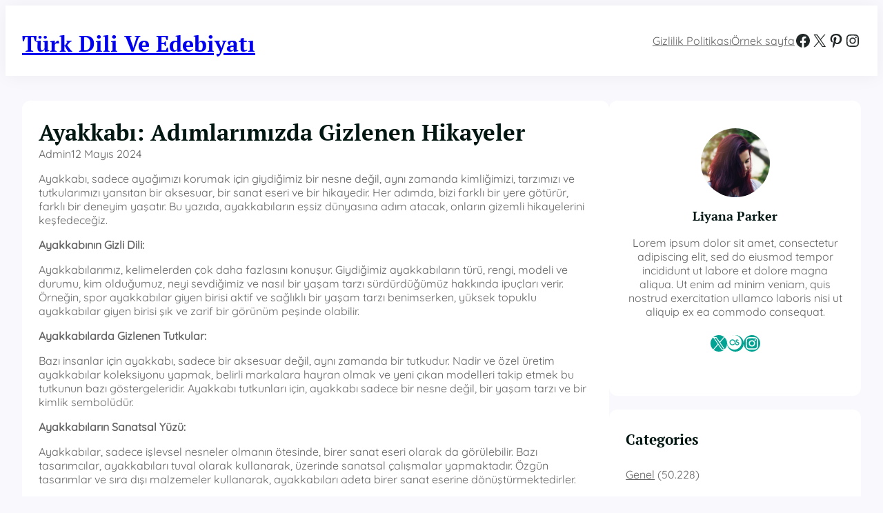

--- FILE ---
content_type: text/html; charset=UTF-8
request_url: https://turkdiliveedebiyati.com/ayakkabi-adimlarimizda-gizlenen-hikayeler/
body_size: 24062
content:
<!DOCTYPE html>
<html dir="ltr" lang="tr" prefix="og: https://ogp.me/ns#">
<head>
	<meta charset="UTF-8" />
	<meta name="viewport" content="width=device-width, initial-scale=1" />
	<style>img:is([sizes="auto" i], [sizes^="auto," i]) { contain-intrinsic-size: 3000px 1500px }</style>
	
		<!-- All in One SEO 4.7.1.1 - aioseo.com -->
		<title>Ayakkabı: Adımlarımızda Gizlenen Hikayeler - Türk Dili Ve Edebiyatı</title>
		<meta name="description" content="Ayakkabı, sadece ayağımızı korumak için giydiğimiz bir nesne değil, aynı zamanda kimliğimizi, tarzımızı ve tutkularımızı yansıtan bir aksesuar, bir sanat eseri ve bir hikayedir. Her adımda, bizi farklı bir yere götürür, farklı bir deneyim yaşatır. Bu yazıda, ayakkabıların eşsiz dünyasına adım atacak, onların gizemli hikayelerini keşfedeceğiz. Ayakkabının Gizli Dili: Ayakkabılarımız, kelimelerden çok daha fazlasını konuşur." />
		<meta name="robots" content="max-image-preview:large" />
		<link rel="canonical" href="https://turkdiliveedebiyati.com/ayakkabi-adimlarimizda-gizlenen-hikayeler/" />
		<meta name="generator" content="All in One SEO (AIOSEO) 4.7.1.1" />

		<!-- Google tag (gtag.js) -->
<script async src="https://www.googletagmanager.com/gtag/js?id=G-LGZW6YT7FZ"></script>
<script>
window.dataLayer = window.dataLayer || [];
function gtag(){dataLayer.push(arguments);}
gtag('js', new Date());

gtag('config', 'G-LGZW6YT7FZ');
</script>

<script async src="https://pagead2.googlesyndication.com/pagead/js/adsbygoogle.js?client=ca-pub-7090879971394067"
crossorigin="anonymous"></script>
		<meta property="og:locale" content="tr_TR" />
		<meta property="og:site_name" content="Türk Dili Ve Edebiyatı - Edebiyat" />
		<meta property="og:type" content="article" />
		<meta property="og:title" content="Ayakkabı: Adımlarımızda Gizlenen Hikayeler - Türk Dili Ve Edebiyatı" />
		<meta property="og:description" content="Ayakkabı, sadece ayağımızı korumak için giydiğimiz bir nesne değil, aynı zamanda kimliğimizi, tarzımızı ve tutkularımızı yansıtan bir aksesuar, bir sanat eseri ve bir hikayedir. Her adımda, bizi farklı bir yere götürür, farklı bir deneyim yaşatır. Bu yazıda, ayakkabıların eşsiz dünyasına adım atacak, onların gizemli hikayelerini keşfedeceğiz. Ayakkabının Gizli Dili: Ayakkabılarımız, kelimelerden çok daha fazlasını konuşur." />
		<meta property="og:url" content="https://turkdiliveedebiyati.com/ayakkabi-adimlarimizda-gizlenen-hikayeler/" />
		<meta property="article:published_time" content="2024-05-12T13:57:30+00:00" />
		<meta property="article:modified_time" content="2024-05-12T13:57:31+00:00" />
		<meta name="twitter:card" content="summary_large_image" />
		<meta name="twitter:title" content="Ayakkabı: Adımlarımızda Gizlenen Hikayeler - Türk Dili Ve Edebiyatı" />
		<meta name="twitter:description" content="Ayakkabı, sadece ayağımızı korumak için giydiğimiz bir nesne değil, aynı zamanda kimliğimizi, tarzımızı ve tutkularımızı yansıtan bir aksesuar, bir sanat eseri ve bir hikayedir. Her adımda, bizi farklı bir yere götürür, farklı bir deneyim yaşatır. Bu yazıda, ayakkabıların eşsiz dünyasına adım atacak, onların gizemli hikayelerini keşfedeceğiz. Ayakkabının Gizli Dili: Ayakkabılarımız, kelimelerden çok daha fazlasını konuşur." />
		<script type="application/ld+json" class="aioseo-schema">
			{"@context":"https:\/\/schema.org","@graph":[{"@type":"BlogPosting","@id":"https:\/\/turkdiliveedebiyati.com\/ayakkabi-adimlarimizda-gizlenen-hikayeler\/#blogposting","name":"Ayakkab\u0131: Ad\u0131mlar\u0131m\u0131zda Gizlenen Hikayeler - T\u00fcrk Dili Ve Edebiyat\u0131","headline":"Ayakkab\u0131: Ad\u0131mlar\u0131m\u0131zda Gizlenen Hikayeler","author":{"@id":"https:\/\/turkdiliveedebiyati.com\/author\/admin\/#author"},"publisher":{"@id":"https:\/\/turkdiliveedebiyati.com\/#person"},"image":{"@type":"ImageObject","@id":"https:\/\/turkdiliveedebiyati.com\/ayakkabi-adimlarimizda-gizlenen-hikayeler\/#articleImage","url":"https:\/\/secure.gravatar.com\/avatar\/c3b763db59c2df79780aa655b932c7f894e9f36c5a5689b8f38e0a352d5c5216?s=96&d=mm&r=g","width":96,"height":96,"caption":"admin"},"datePublished":"2024-05-12T16:57:30+03:00","dateModified":"2024-05-12T16:57:31+03:00","inLanguage":"tr-TR","mainEntityOfPage":{"@id":"https:\/\/turkdiliveedebiyati.com\/ayakkabi-adimlarimizda-gizlenen-hikayeler\/#webpage"},"isPartOf":{"@id":"https:\/\/turkdiliveedebiyati.com\/ayakkabi-adimlarimizda-gizlenen-hikayeler\/#webpage"},"articleSection":"Genel"},{"@type":"BreadcrumbList","@id":"https:\/\/turkdiliveedebiyati.com\/ayakkabi-adimlarimizda-gizlenen-hikayeler\/#breadcrumblist","itemListElement":[{"@type":"ListItem","@id":"https:\/\/turkdiliveedebiyati.com\/#listItem","position":1,"name":"Ev","item":"https:\/\/turkdiliveedebiyati.com\/","nextItem":"https:\/\/turkdiliveedebiyati.com\/ayakkabi-adimlarimizda-gizlenen-hikayeler\/#listItem"},{"@type":"ListItem","@id":"https:\/\/turkdiliveedebiyati.com\/ayakkabi-adimlarimizda-gizlenen-hikayeler\/#listItem","position":2,"name":"Ayakkab\u0131: Ad\u0131mlar\u0131m\u0131zda Gizlenen Hikayeler","previousItem":"https:\/\/turkdiliveedebiyati.com\/#listItem"}]},{"@type":"Person","@id":"https:\/\/turkdiliveedebiyati.com\/#person","name":"admin","image":{"@type":"ImageObject","@id":"https:\/\/turkdiliveedebiyati.com\/ayakkabi-adimlarimizda-gizlenen-hikayeler\/#personImage","url":"https:\/\/secure.gravatar.com\/avatar\/c3b763db59c2df79780aa655b932c7f894e9f36c5a5689b8f38e0a352d5c5216?s=96&d=mm&r=g","width":96,"height":96,"caption":"admin"}},{"@type":"Person","@id":"https:\/\/turkdiliveedebiyati.com\/author\/admin\/#author","url":"https:\/\/turkdiliveedebiyati.com\/author\/admin\/","name":"admin","image":{"@type":"ImageObject","@id":"https:\/\/turkdiliveedebiyati.com\/ayakkabi-adimlarimizda-gizlenen-hikayeler\/#authorImage","url":"https:\/\/secure.gravatar.com\/avatar\/c3b763db59c2df79780aa655b932c7f894e9f36c5a5689b8f38e0a352d5c5216?s=96&d=mm&r=g","width":96,"height":96,"caption":"admin"}},{"@type":"WebPage","@id":"https:\/\/turkdiliveedebiyati.com\/ayakkabi-adimlarimizda-gizlenen-hikayeler\/#webpage","url":"https:\/\/turkdiliveedebiyati.com\/ayakkabi-adimlarimizda-gizlenen-hikayeler\/","name":"Ayakkab\u0131: Ad\u0131mlar\u0131m\u0131zda Gizlenen Hikayeler - T\u00fcrk Dili Ve Edebiyat\u0131","description":"Ayakkab\u0131, sadece aya\u011f\u0131m\u0131z\u0131 korumak i\u00e7in giydi\u011fimiz bir nesne de\u011fil, ayn\u0131 zamanda kimli\u011fimizi, tarz\u0131m\u0131z\u0131 ve tutkular\u0131m\u0131z\u0131 yans\u0131tan bir aksesuar, bir sanat eseri ve bir hikayedir. Her ad\u0131mda, bizi farkl\u0131 bir yere g\u00f6t\u00fcr\u00fcr, farkl\u0131 bir deneyim ya\u015fat\u0131r. Bu yaz\u0131da, ayakkab\u0131lar\u0131n e\u015fsiz d\u00fcnyas\u0131na ad\u0131m atacak, onlar\u0131n gizemli hikayelerini ke\u015ffedece\u011fiz. Ayakkab\u0131n\u0131n Gizli Dili: Ayakkab\u0131lar\u0131m\u0131z, kelimelerden \u00e7ok daha fazlas\u0131n\u0131 konu\u015fur.","inLanguage":"tr-TR","isPartOf":{"@id":"https:\/\/turkdiliveedebiyati.com\/#website"},"breadcrumb":{"@id":"https:\/\/turkdiliveedebiyati.com\/ayakkabi-adimlarimizda-gizlenen-hikayeler\/#breadcrumblist"},"author":{"@id":"https:\/\/turkdiliveedebiyati.com\/author\/admin\/#author"},"creator":{"@id":"https:\/\/turkdiliveedebiyati.com\/author\/admin\/#author"},"datePublished":"2024-05-12T16:57:30+03:00","dateModified":"2024-05-12T16:57:31+03:00"},{"@type":"WebSite","@id":"https:\/\/turkdiliveedebiyati.com\/#website","url":"https:\/\/turkdiliveedebiyati.com\/","name":"T\u00fcrk Dili Ve Edebiyat\u0131","description":"Edebiyat","inLanguage":"tr-TR","publisher":{"@id":"https:\/\/turkdiliveedebiyati.com\/#person"}}]}
		</script>
		<!-- All in One SEO -->


<link rel="alternate" type="application/rss+xml" title="Türk Dili Ve Edebiyatı &raquo; akışı" href="https://turkdiliveedebiyati.com/feed/" />
<link rel="alternate" type="application/rss+xml" title="Türk Dili Ve Edebiyatı &raquo; yorum akışı" href="https://turkdiliveedebiyati.com/comments/feed/" />
<link rel="alternate" type="application/rss+xml" title="Türk Dili Ve Edebiyatı &raquo; Ayakkabı: Adımlarımızda Gizlenen Hikayeler yorum akışı" href="https://turkdiliveedebiyati.com/ayakkabi-adimlarimizda-gizlenen-hikayeler/feed/" />
<script>
window._wpemojiSettings = {"baseUrl":"https:\/\/s.w.org\/images\/core\/emoji\/16.0.1\/72x72\/","ext":".png","svgUrl":"https:\/\/s.w.org\/images\/core\/emoji\/16.0.1\/svg\/","svgExt":".svg","source":{"concatemoji":"https:\/\/turkdiliveedebiyati.com\/wp-includes\/js\/wp-emoji-release.min.js?ver=6.8.3"}};
/*! This file is auto-generated */
!function(s,n){var o,i,e;function c(e){try{var t={supportTests:e,timestamp:(new Date).valueOf()};sessionStorage.setItem(o,JSON.stringify(t))}catch(e){}}function p(e,t,n){e.clearRect(0,0,e.canvas.width,e.canvas.height),e.fillText(t,0,0);var t=new Uint32Array(e.getImageData(0,0,e.canvas.width,e.canvas.height).data),a=(e.clearRect(0,0,e.canvas.width,e.canvas.height),e.fillText(n,0,0),new Uint32Array(e.getImageData(0,0,e.canvas.width,e.canvas.height).data));return t.every(function(e,t){return e===a[t]})}function u(e,t){e.clearRect(0,0,e.canvas.width,e.canvas.height),e.fillText(t,0,0);for(var n=e.getImageData(16,16,1,1),a=0;a<n.data.length;a++)if(0!==n.data[a])return!1;return!0}function f(e,t,n,a){switch(t){case"flag":return n(e,"\ud83c\udff3\ufe0f\u200d\u26a7\ufe0f","\ud83c\udff3\ufe0f\u200b\u26a7\ufe0f")?!1:!n(e,"\ud83c\udde8\ud83c\uddf6","\ud83c\udde8\u200b\ud83c\uddf6")&&!n(e,"\ud83c\udff4\udb40\udc67\udb40\udc62\udb40\udc65\udb40\udc6e\udb40\udc67\udb40\udc7f","\ud83c\udff4\u200b\udb40\udc67\u200b\udb40\udc62\u200b\udb40\udc65\u200b\udb40\udc6e\u200b\udb40\udc67\u200b\udb40\udc7f");case"emoji":return!a(e,"\ud83e\udedf")}return!1}function g(e,t,n,a){var r="undefined"!=typeof WorkerGlobalScope&&self instanceof WorkerGlobalScope?new OffscreenCanvas(300,150):s.createElement("canvas"),o=r.getContext("2d",{willReadFrequently:!0}),i=(o.textBaseline="top",o.font="600 32px Arial",{});return e.forEach(function(e){i[e]=t(o,e,n,a)}),i}function t(e){var t=s.createElement("script");t.src=e,t.defer=!0,s.head.appendChild(t)}"undefined"!=typeof Promise&&(o="wpEmojiSettingsSupports",i=["flag","emoji"],n.supports={everything:!0,everythingExceptFlag:!0},e=new Promise(function(e){s.addEventListener("DOMContentLoaded",e,{once:!0})}),new Promise(function(t){var n=function(){try{var e=JSON.parse(sessionStorage.getItem(o));if("object"==typeof e&&"number"==typeof e.timestamp&&(new Date).valueOf()<e.timestamp+604800&&"object"==typeof e.supportTests)return e.supportTests}catch(e){}return null}();if(!n){if("undefined"!=typeof Worker&&"undefined"!=typeof OffscreenCanvas&&"undefined"!=typeof URL&&URL.createObjectURL&&"undefined"!=typeof Blob)try{var e="postMessage("+g.toString()+"("+[JSON.stringify(i),f.toString(),p.toString(),u.toString()].join(",")+"));",a=new Blob([e],{type:"text/javascript"}),r=new Worker(URL.createObjectURL(a),{name:"wpTestEmojiSupports"});return void(r.onmessage=function(e){c(n=e.data),r.terminate(),t(n)})}catch(e){}c(n=g(i,f,p,u))}t(n)}).then(function(e){for(var t in e)n.supports[t]=e[t],n.supports.everything=n.supports.everything&&n.supports[t],"flag"!==t&&(n.supports.everythingExceptFlag=n.supports.everythingExceptFlag&&n.supports[t]);n.supports.everythingExceptFlag=n.supports.everythingExceptFlag&&!n.supports.flag,n.DOMReady=!1,n.readyCallback=function(){n.DOMReady=!0}}).then(function(){return e}).then(function(){var e;n.supports.everything||(n.readyCallback(),(e=n.source||{}).concatemoji?t(e.concatemoji):e.wpemoji&&e.twemoji&&(t(e.twemoji),t(e.wpemoji)))}))}((window,document),window._wpemojiSettings);
</script>
<style id='wp-block-site-logo-inline-css'>
.wp-block-site-logo{box-sizing:border-box;line-height:0}.wp-block-site-logo a{display:inline-block;line-height:0}.wp-block-site-logo.is-default-size img{height:auto;width:120px}.wp-block-site-logo img{height:auto;max-width:100%}.wp-block-site-logo a,.wp-block-site-logo img{border-radius:inherit}.wp-block-site-logo.aligncenter{margin-left:auto;margin-right:auto;text-align:center}:root :where(.wp-block-site-logo.is-style-rounded){border-radius:9999px}
</style>
<style id='wp-block-site-title-inline-css'>
.wp-block-site-title{box-sizing:border-box}.wp-block-site-title :where(a){color:inherit;font-family:inherit;font-size:inherit;font-style:inherit;font-weight:inherit;letter-spacing:inherit;line-height:inherit;text-decoration:inherit}
</style>
<style id='wp-block-group-inline-css'>
.wp-block-group{box-sizing:border-box}:where(.wp-block-group.wp-block-group-is-layout-constrained){position:relative}
</style>
<style id='wp-block-group-theme-inline-css'>
:where(.wp-block-group.has-background){padding:1.25em 2.375em}
</style>
<style id='wp-block-page-list-inline-css'>
.wp-block-navigation .wp-block-page-list{align-items:var(--navigation-layout-align,initial);background-color:inherit;display:flex;flex-direction:var(--navigation-layout-direction,initial);flex-wrap:var(--navigation-layout-wrap,wrap);justify-content:var(--navigation-layout-justify,initial)}.wp-block-navigation .wp-block-navigation-item{background-color:inherit}.wp-block-page-list{box-sizing:border-box}
</style>
<link rel='stylesheet' id='wp-block-navigation-css' href='https://turkdiliveedebiyati.com/wp-includes/blocks/navigation/style.min.css?ver=6.8.3' media='all' />
<link rel='stylesheet' id='wp-block-social-links-css' href='https://turkdiliveedebiyati.com/wp-includes/blocks/social-links/style.min.css?ver=6.8.3' media='all' />
<style id='wp-block-columns-inline-css'>
.wp-block-columns{align-items:normal!important;box-sizing:border-box;display:flex;flex-wrap:wrap!important}@media (min-width:782px){.wp-block-columns{flex-wrap:nowrap!important}}.wp-block-columns.are-vertically-aligned-top{align-items:flex-start}.wp-block-columns.are-vertically-aligned-center{align-items:center}.wp-block-columns.are-vertically-aligned-bottom{align-items:flex-end}@media (max-width:781px){.wp-block-columns:not(.is-not-stacked-on-mobile)>.wp-block-column{flex-basis:100%!important}}@media (min-width:782px){.wp-block-columns:not(.is-not-stacked-on-mobile)>.wp-block-column{flex-basis:0;flex-grow:1}.wp-block-columns:not(.is-not-stacked-on-mobile)>.wp-block-column[style*=flex-basis]{flex-grow:0}}.wp-block-columns.is-not-stacked-on-mobile{flex-wrap:nowrap!important}.wp-block-columns.is-not-stacked-on-mobile>.wp-block-column{flex-basis:0;flex-grow:1}.wp-block-columns.is-not-stacked-on-mobile>.wp-block-column[style*=flex-basis]{flex-grow:0}:where(.wp-block-columns){margin-bottom:1.75em}:where(.wp-block-columns.has-background){padding:1.25em 2.375em}.wp-block-column{flex-grow:1;min-width:0;overflow-wrap:break-word;word-break:break-word}.wp-block-column.is-vertically-aligned-top{align-self:flex-start}.wp-block-column.is-vertically-aligned-center{align-self:center}.wp-block-column.is-vertically-aligned-bottom{align-self:flex-end}.wp-block-column.is-vertically-aligned-stretch{align-self:stretch}.wp-block-column.is-vertically-aligned-bottom,.wp-block-column.is-vertically-aligned-center,.wp-block-column.is-vertically-aligned-top{width:100%}
</style>
<style id='wp-block-template-part-theme-inline-css'>
:root :where(.wp-block-template-part.has-background){margin-bottom:0;margin-top:0;padding:1.25em 2.375em}
</style>
<style id='wp-block-post-title-inline-css'>
.wp-block-post-title{box-sizing:border-box;word-break:break-word}.wp-block-post-title :where(a){display:inline-block;font-family:inherit;font-size:inherit;font-style:inherit;font-weight:inherit;letter-spacing:inherit;line-height:inherit;text-decoration:inherit}
</style>
<style id='wp-block-post-author-name-inline-css'>
.wp-block-post-author-name{box-sizing:border-box}
</style>
<style id='wp-block-post-date-inline-css'>
.wp-block-post-date{box-sizing:border-box}
</style>
<style id='wp-block-post-featured-image-inline-css'>
.wp-block-post-featured-image{margin-left:0;margin-right:0}.wp-block-post-featured-image a{display:block;height:100%}.wp-block-post-featured-image :where(img){box-sizing:border-box;height:auto;max-width:100%;vertical-align:bottom;width:100%}.wp-block-post-featured-image.alignfull img,.wp-block-post-featured-image.alignwide img{width:100%}.wp-block-post-featured-image .wp-block-post-featured-image__overlay.has-background-dim{background-color:#000;inset:0;position:absolute}.wp-block-post-featured-image{position:relative}.wp-block-post-featured-image .wp-block-post-featured-image__overlay.has-background-gradient{background-color:initial}.wp-block-post-featured-image .wp-block-post-featured-image__overlay.has-background-dim-0{opacity:0}.wp-block-post-featured-image .wp-block-post-featured-image__overlay.has-background-dim-10{opacity:.1}.wp-block-post-featured-image .wp-block-post-featured-image__overlay.has-background-dim-20{opacity:.2}.wp-block-post-featured-image .wp-block-post-featured-image__overlay.has-background-dim-30{opacity:.3}.wp-block-post-featured-image .wp-block-post-featured-image__overlay.has-background-dim-40{opacity:.4}.wp-block-post-featured-image .wp-block-post-featured-image__overlay.has-background-dim-50{opacity:.5}.wp-block-post-featured-image .wp-block-post-featured-image__overlay.has-background-dim-60{opacity:.6}.wp-block-post-featured-image .wp-block-post-featured-image__overlay.has-background-dim-70{opacity:.7}.wp-block-post-featured-image .wp-block-post-featured-image__overlay.has-background-dim-80{opacity:.8}.wp-block-post-featured-image .wp-block-post-featured-image__overlay.has-background-dim-90{opacity:.9}.wp-block-post-featured-image .wp-block-post-featured-image__overlay.has-background-dim-100{opacity:1}.wp-block-post-featured-image:where(.alignleft,.alignright){width:100%}
</style>
<style id='wp-block-paragraph-inline-css'>
.is-small-text{font-size:.875em}.is-regular-text{font-size:1em}.is-large-text{font-size:2.25em}.is-larger-text{font-size:3em}.has-drop-cap:not(:focus):first-letter{float:left;font-size:8.4em;font-style:normal;font-weight:100;line-height:.68;margin:.05em .1em 0 0;text-transform:uppercase}body.rtl .has-drop-cap:not(:focus):first-letter{float:none;margin-left:.1em}p.has-drop-cap.has-background{overflow:hidden}:root :where(p.has-background){padding:1.25em 2.375em}:where(p.has-text-color:not(.has-link-color)) a{color:inherit}p.has-text-align-left[style*="writing-mode:vertical-lr"],p.has-text-align-right[style*="writing-mode:vertical-rl"]{rotate:180deg}
</style>
<style id='wp-block-list-inline-css'>
ol,ul{box-sizing:border-box}:root :where(.wp-block-list.has-background){padding:1.25em 2.375em}
</style>
<style id='wp-block-post-content-inline-css'>
.wp-block-post-content{display:flow-root}
</style>
<style id='wp-block-post-navigation-link-inline-css'>
.wp-block-post-navigation-link .wp-block-post-navigation-link__arrow-previous{display:inline-block;margin-right:1ch}.wp-block-post-navigation-link .wp-block-post-navigation-link__arrow-previous:not(.is-arrow-chevron){transform:scaleX(1)}.wp-block-post-navigation-link .wp-block-post-navigation-link__arrow-next{display:inline-block;margin-left:1ch}.wp-block-post-navigation-link .wp-block-post-navigation-link__arrow-next:not(.is-arrow-chevron){transform:scaleX(1)}.wp-block-post-navigation-link.has-text-align-left[style*="writing-mode: vertical-lr"],.wp-block-post-navigation-link.has-text-align-right[style*="writing-mode: vertical-rl"]{rotate:180deg}
</style>
<style id='wp-block-avatar-inline-css'>
.wp-block-avatar{line-height:0}.wp-block-avatar,.wp-block-avatar img{box-sizing:border-box}.wp-block-avatar.aligncenter{text-align:center}
</style>
<style id='wp-block-post-author-biography-inline-css'>
.wp-block-post-author-biography{box-sizing:border-box}
</style>
<style id='wp-block-comment-template-inline-css'>
.wp-block-comment-template{box-sizing:border-box;list-style:none;margin-bottom:0;max-width:100%;padding:0}.wp-block-comment-template li{clear:both}.wp-block-comment-template ol{list-style:none;margin-bottom:0;max-width:100%;padding-left:2rem}.wp-block-comment-template.alignleft{float:left}.wp-block-comment-template.aligncenter{margin-left:auto;margin-right:auto;width:fit-content}.wp-block-comment-template.alignright{float:right}
</style>
<style id='wp-block-comments-pagination-inline-css'>
.wp-block-comments-pagination>.wp-block-comments-pagination-next,.wp-block-comments-pagination>.wp-block-comments-pagination-numbers,.wp-block-comments-pagination>.wp-block-comments-pagination-previous{font-size:inherit;margin-bottom:.5em;margin-right:.5em}.wp-block-comments-pagination>.wp-block-comments-pagination-next:last-child,.wp-block-comments-pagination>.wp-block-comments-pagination-numbers:last-child,.wp-block-comments-pagination>.wp-block-comments-pagination-previous:last-child{margin-right:0}.wp-block-comments-pagination .wp-block-comments-pagination-previous-arrow{display:inline-block;margin-right:1ch}.wp-block-comments-pagination .wp-block-comments-pagination-previous-arrow:not(.is-arrow-chevron){transform:scaleX(1)}.wp-block-comments-pagination .wp-block-comments-pagination-next-arrow{display:inline-block;margin-left:1ch}.wp-block-comments-pagination .wp-block-comments-pagination-next-arrow:not(.is-arrow-chevron){transform:scaleX(1)}.wp-block-comments-pagination.aligncenter{justify-content:center}
</style>
<style id='wp-block-post-comments-form-inline-css'>
:where(.wp-block-post-comments-form) input:not([type=submit]),:where(.wp-block-post-comments-form) textarea{border:1px solid #949494;font-family:inherit;font-size:1em}:where(.wp-block-post-comments-form) input:where(:not([type=submit]):not([type=checkbox])),:where(.wp-block-post-comments-form) textarea{padding:calc(.667em + 2px)}.wp-block-post-comments-form{box-sizing:border-box}.wp-block-post-comments-form[style*=font-weight] :where(.comment-reply-title){font-weight:inherit}.wp-block-post-comments-form[style*=font-family] :where(.comment-reply-title){font-family:inherit}.wp-block-post-comments-form[class*=-font-size] :where(.comment-reply-title),.wp-block-post-comments-form[style*=font-size] :where(.comment-reply-title){font-size:inherit}.wp-block-post-comments-form[style*=line-height] :where(.comment-reply-title){line-height:inherit}.wp-block-post-comments-form[style*=font-style] :where(.comment-reply-title){font-style:inherit}.wp-block-post-comments-form[style*=letter-spacing] :where(.comment-reply-title){letter-spacing:inherit}.wp-block-post-comments-form :where(input[type=submit]){box-shadow:none;cursor:pointer;display:inline-block;overflow-wrap:break-word;text-align:center}.wp-block-post-comments-form .comment-form input:not([type=submit]):not([type=checkbox]):not([type=hidden]),.wp-block-post-comments-form .comment-form textarea{box-sizing:border-box;display:block;width:100%}.wp-block-post-comments-form .comment-form-author label,.wp-block-post-comments-form .comment-form-email label,.wp-block-post-comments-form .comment-form-url label{display:block;margin-bottom:.25em}.wp-block-post-comments-form .comment-form-cookies-consent{display:flex;gap:.25em}.wp-block-post-comments-form .comment-form-cookies-consent #wp-comment-cookies-consent{margin-top:.35em}.wp-block-post-comments-form .comment-reply-title{margin-bottom:0}.wp-block-post-comments-form .comment-reply-title :where(small){font-size:var(--wp--preset--font-size--medium,smaller);margin-left:.5em}
</style>
<style id='wp-block-buttons-inline-css'>
.wp-block-buttons{box-sizing:border-box}.wp-block-buttons.is-vertical{flex-direction:column}.wp-block-buttons.is-vertical>.wp-block-button:last-child{margin-bottom:0}.wp-block-buttons>.wp-block-button{display:inline-block;margin:0}.wp-block-buttons.is-content-justification-left{justify-content:flex-start}.wp-block-buttons.is-content-justification-left.is-vertical{align-items:flex-start}.wp-block-buttons.is-content-justification-center{justify-content:center}.wp-block-buttons.is-content-justification-center.is-vertical{align-items:center}.wp-block-buttons.is-content-justification-right{justify-content:flex-end}.wp-block-buttons.is-content-justification-right.is-vertical{align-items:flex-end}.wp-block-buttons.is-content-justification-space-between{justify-content:space-between}.wp-block-buttons.aligncenter{text-align:center}.wp-block-buttons:not(.is-content-justification-space-between,.is-content-justification-right,.is-content-justification-left,.is-content-justification-center) .wp-block-button.aligncenter{margin-left:auto;margin-right:auto;width:100%}.wp-block-buttons[style*=text-decoration] .wp-block-button,.wp-block-buttons[style*=text-decoration] .wp-block-button__link{text-decoration:inherit}.wp-block-buttons.has-custom-font-size .wp-block-button__link{font-size:inherit}.wp-block-buttons .wp-block-button__link{width:100%}.wp-block-button.aligncenter{text-align:center}
</style>
<style id='wp-block-button-inline-css'>
.wp-block-button__link{align-content:center;box-sizing:border-box;cursor:pointer;display:inline-block;height:100%;text-align:center;word-break:break-word}.wp-block-button__link.aligncenter{text-align:center}.wp-block-button__link.alignright{text-align:right}:where(.wp-block-button__link){border-radius:9999px;box-shadow:none;padding:calc(.667em + 2px) calc(1.333em + 2px);text-decoration:none}.wp-block-button[style*=text-decoration] .wp-block-button__link{text-decoration:inherit}.wp-block-buttons>.wp-block-button.has-custom-width{max-width:none}.wp-block-buttons>.wp-block-button.has-custom-width .wp-block-button__link{width:100%}.wp-block-buttons>.wp-block-button.has-custom-font-size .wp-block-button__link{font-size:inherit}.wp-block-buttons>.wp-block-button.wp-block-button__width-25{width:calc(25% - var(--wp--style--block-gap, .5em)*.75)}.wp-block-buttons>.wp-block-button.wp-block-button__width-50{width:calc(50% - var(--wp--style--block-gap, .5em)*.5)}.wp-block-buttons>.wp-block-button.wp-block-button__width-75{width:calc(75% - var(--wp--style--block-gap, .5em)*.25)}.wp-block-buttons>.wp-block-button.wp-block-button__width-100{flex-basis:100%;width:100%}.wp-block-buttons.is-vertical>.wp-block-button.wp-block-button__width-25{width:25%}.wp-block-buttons.is-vertical>.wp-block-button.wp-block-button__width-50{width:50%}.wp-block-buttons.is-vertical>.wp-block-button.wp-block-button__width-75{width:75%}.wp-block-button.is-style-squared,.wp-block-button__link.wp-block-button.is-style-squared{border-radius:0}.wp-block-button.no-border-radius,.wp-block-button__link.no-border-radius{border-radius:0!important}:root :where(.wp-block-button .wp-block-button__link.is-style-outline),:root :where(.wp-block-button.is-style-outline>.wp-block-button__link){border:2px solid;padding:.667em 1.333em}:root :where(.wp-block-button .wp-block-button__link.is-style-outline:not(.has-text-color)),:root :where(.wp-block-button.is-style-outline>.wp-block-button__link:not(.has-text-color)){color:currentColor}:root :where(.wp-block-button .wp-block-button__link.is-style-outline:not(.has-background)),:root :where(.wp-block-button.is-style-outline>.wp-block-button__link:not(.has-background)){background-color:initial;background-image:none}
</style>
<style id='wp-block-comments-inline-css'>
.wp-block-post-comments{box-sizing:border-box}.wp-block-post-comments .alignleft{float:left}.wp-block-post-comments .alignright{float:right}.wp-block-post-comments .navigation:after{clear:both;content:"";display:table}.wp-block-post-comments .commentlist{clear:both;list-style:none;margin:0;padding:0}.wp-block-post-comments .commentlist .comment{min-height:2.25em;padding-left:3.25em}.wp-block-post-comments .commentlist .comment p{font-size:1em;line-height:1.8;margin:1em 0}.wp-block-post-comments .commentlist .children{list-style:none;margin:0;padding:0}.wp-block-post-comments .comment-author{line-height:1.5}.wp-block-post-comments .comment-author .avatar{border-radius:1.5em;display:block;float:left;height:2.5em;margin-right:.75em;margin-top:.5em;width:2.5em}.wp-block-post-comments .comment-author cite{font-style:normal}.wp-block-post-comments .comment-meta{font-size:.875em;line-height:1.5}.wp-block-post-comments .comment-meta b{font-weight:400}.wp-block-post-comments .comment-meta .comment-awaiting-moderation{display:block;margin-bottom:1em;margin-top:1em}.wp-block-post-comments .comment-body .commentmetadata{font-size:.875em}.wp-block-post-comments .comment-form-author label,.wp-block-post-comments .comment-form-comment label,.wp-block-post-comments .comment-form-email label,.wp-block-post-comments .comment-form-url label{display:block;margin-bottom:.25em}.wp-block-post-comments .comment-form input:not([type=submit]):not([type=checkbox]),.wp-block-post-comments .comment-form textarea{box-sizing:border-box;display:block;width:100%}.wp-block-post-comments .comment-form-cookies-consent{display:flex;gap:.25em}.wp-block-post-comments .comment-form-cookies-consent #wp-comment-cookies-consent{margin-top:.35em}.wp-block-post-comments .comment-reply-title{margin-bottom:0}.wp-block-post-comments .comment-reply-title :where(small){font-size:var(--wp--preset--font-size--medium,smaller);margin-left:.5em}.wp-block-post-comments .reply{font-size:.875em;margin-bottom:1.4em}.wp-block-post-comments input:not([type=submit]),.wp-block-post-comments textarea{border:1px solid #949494;font-family:inherit;font-size:1em}.wp-block-post-comments input:not([type=submit]):not([type=checkbox]),.wp-block-post-comments textarea{padding:calc(.667em + 2px)}:where(.wp-block-post-comments input[type=submit]){border:none}.wp-block-comments{box-sizing:border-box}
</style>
<link rel='stylesheet' id='wp-block-image-css' href='https://turkdiliveedebiyati.com/wp-includes/blocks/image/style.min.css?ver=6.8.3' media='all' />
<style id='wp-block-image-theme-inline-css'>
:root :where(.wp-block-image figcaption){color:#555;font-size:13px;text-align:center}.is-dark-theme :root :where(.wp-block-image figcaption){color:#ffffffa6}.wp-block-image{margin:0 0 1em}
</style>
<style id='wp-block-heading-inline-css'>
h1.has-background,h2.has-background,h3.has-background,h4.has-background,h5.has-background,h6.has-background{padding:1.25em 2.375em}h1.has-text-align-left[style*=writing-mode]:where([style*=vertical-lr]),h1.has-text-align-right[style*=writing-mode]:where([style*=vertical-rl]),h2.has-text-align-left[style*=writing-mode]:where([style*=vertical-lr]),h2.has-text-align-right[style*=writing-mode]:where([style*=vertical-rl]),h3.has-text-align-left[style*=writing-mode]:where([style*=vertical-lr]),h3.has-text-align-right[style*=writing-mode]:where([style*=vertical-rl]),h4.has-text-align-left[style*=writing-mode]:where([style*=vertical-lr]),h4.has-text-align-right[style*=writing-mode]:where([style*=vertical-rl]),h5.has-text-align-left[style*=writing-mode]:where([style*=vertical-lr]),h5.has-text-align-right[style*=writing-mode]:where([style*=vertical-rl]),h6.has-text-align-left[style*=writing-mode]:where([style*=vertical-lr]),h6.has-text-align-right[style*=writing-mode]:where([style*=vertical-rl]){rotate:180deg}
</style>
<style id='wp-block-categories-inline-css'>
.wp-block-categories{box-sizing:border-box}.wp-block-categories.alignleft{margin-right:2em}.wp-block-categories.alignright{margin-left:2em}.wp-block-categories.wp-block-categories-dropdown.aligncenter{text-align:center}.wp-block-categories .wp-block-categories__label{display:block;width:100%}
</style>
<style id='wp-block-post-template-inline-css'>
.wp-block-post-template{box-sizing:border-box;list-style:none;margin-bottom:0;margin-top:0;max-width:100%;padding:0}.wp-block-post-template.is-flex-container{display:flex;flex-direction:row;flex-wrap:wrap;gap:1.25em}.wp-block-post-template.is-flex-container>li{margin:0;width:100%}@media (min-width:600px){.wp-block-post-template.is-flex-container.is-flex-container.columns-2>li{width:calc(50% - .625em)}.wp-block-post-template.is-flex-container.is-flex-container.columns-3>li{width:calc(33.33333% - .83333em)}.wp-block-post-template.is-flex-container.is-flex-container.columns-4>li{width:calc(25% - .9375em)}.wp-block-post-template.is-flex-container.is-flex-container.columns-5>li{width:calc(20% - 1em)}.wp-block-post-template.is-flex-container.is-flex-container.columns-6>li{width:calc(16.66667% - 1.04167em)}}@media (max-width:600px){.wp-block-post-template-is-layout-grid.wp-block-post-template-is-layout-grid.wp-block-post-template-is-layout-grid.wp-block-post-template-is-layout-grid{grid-template-columns:1fr}}.wp-block-post-template-is-layout-constrained>li>.alignright,.wp-block-post-template-is-layout-flow>li>.alignright{float:right;margin-inline-end:0;margin-inline-start:2em}.wp-block-post-template-is-layout-constrained>li>.alignleft,.wp-block-post-template-is-layout-flow>li>.alignleft{float:left;margin-inline-end:2em;margin-inline-start:0}.wp-block-post-template-is-layout-constrained>li>.aligncenter,.wp-block-post-template-is-layout-flow>li>.aligncenter{margin-inline-end:auto;margin-inline-start:auto}
</style>
<style id='wp-emoji-styles-inline-css'>

	img.wp-smiley, img.emoji {
		display: inline !important;
		border: none !important;
		box-shadow: none !important;
		height: 1em !important;
		width: 1em !important;
		margin: 0 0.07em !important;
		vertical-align: -0.1em !important;
		background: none !important;
		padding: 0 !important;
	}
</style>
<link rel='stylesheet' id='wp-block-library-css' href='https://turkdiliveedebiyati.com/wp-includes/css/dist/block-library/common.min.css?ver=6.8.3' media='all' />
<link rel='stylesheet' id='mediator-blocks-style-css' href='https://turkdiliveedebiyati.com/wp-content/themes/mediator/assets/css/blocks.css?ver=6.8.3' media='all' />
<style id='global-styles-inline-css'>
:root{--wp--preset--aspect-ratio--square: 1;--wp--preset--aspect-ratio--4-3: 4/3;--wp--preset--aspect-ratio--3-4: 3/4;--wp--preset--aspect-ratio--3-2: 3/2;--wp--preset--aspect-ratio--2-3: 2/3;--wp--preset--aspect-ratio--16-9: 16/9;--wp--preset--aspect-ratio--9-16: 9/16;--wp--preset--color--black: #000000;--wp--preset--color--cyan-bluish-gray: #abb8c3;--wp--preset--color--white: #ffffff;--wp--preset--color--pale-pink: #f78da7;--wp--preset--color--vivid-red: #cf2e2e;--wp--preset--color--luminous-vivid-orange: #ff6900;--wp--preset--color--luminous-vivid-amber: #fcb900;--wp--preset--color--light-green-cyan: #7bdcb5;--wp--preset--color--vivid-green-cyan: #00d084;--wp--preset--color--pale-cyan-blue: #8ed1fc;--wp--preset--color--vivid-cyan-blue: #0693e3;--wp--preset--color--vivid-purple: #9b51e0;--wp--preset--color--primary: #02A393;--wp--preset--color--secondary: #D20255;--wp--preset--color--background: #F8F8FD;--wp--preset--color--dark-color: #021614;--wp--preset--color--meta-color: #A5ACAD;--wp--preset--color--foreground: #646363;--wp--preset--color--foreground-alt: #BFC0C0;--wp--preset--color--light-color: #ffffff;--wp--preset--color--heading-color: #021612;--wp--preset--color--transparent: #ffffff00;--wp--preset--gradient--vivid-cyan-blue-to-vivid-purple: linear-gradient(135deg,rgba(6,147,227,1) 0%,rgb(155,81,224) 100%);--wp--preset--gradient--light-green-cyan-to-vivid-green-cyan: linear-gradient(135deg,rgb(122,220,180) 0%,rgb(0,208,130) 100%);--wp--preset--gradient--luminous-vivid-amber-to-luminous-vivid-orange: linear-gradient(135deg,rgba(252,185,0,1) 0%,rgba(255,105,0,1) 100%);--wp--preset--gradient--luminous-vivid-orange-to-vivid-red: linear-gradient(135deg,rgba(255,105,0,1) 0%,rgb(207,46,46) 100%);--wp--preset--gradient--very-light-gray-to-cyan-bluish-gray: linear-gradient(135deg,rgb(238,238,238) 0%,rgb(169,184,195) 100%);--wp--preset--gradient--cool-to-warm-spectrum: linear-gradient(135deg,rgb(74,234,220) 0%,rgb(151,120,209) 20%,rgb(207,42,186) 40%,rgb(238,44,130) 60%,rgb(251,105,98) 80%,rgb(254,248,76) 100%);--wp--preset--gradient--blush-light-purple: linear-gradient(135deg,rgb(255,206,236) 0%,rgb(152,150,240) 100%);--wp--preset--gradient--blush-bordeaux: linear-gradient(135deg,rgb(254,205,165) 0%,rgb(254,45,45) 50%,rgb(107,0,62) 100%);--wp--preset--gradient--luminous-dusk: linear-gradient(135deg,rgb(255,203,112) 0%,rgb(199,81,192) 50%,rgb(65,88,208) 100%);--wp--preset--gradient--pale-ocean: linear-gradient(135deg,rgb(255,245,203) 0%,rgb(182,227,212) 50%,rgb(51,167,181) 100%);--wp--preset--gradient--electric-grass: linear-gradient(135deg,rgb(202,248,128) 0%,rgb(113,206,126) 100%);--wp--preset--gradient--midnight: linear-gradient(135deg,rgb(2,3,129) 0%,rgb(40,116,252) 100%);--wp--preset--gradient--primary-gradient: linear-gradient(180deg, rgba(0,0,0,0.5) 10%, var(--wp--preset--color--primary) 100% );--wp--preset--gradient--dark-gradient: linear-gradient(180deg, rgba(0, 0, 0, 0.00) 24%, rgba(0, 0, 0, 1) 100%);--wp--preset--font-size--small: 14px;--wp--preset--font-size--medium: clamp(14px, 0.875rem + ((1vw - 3.2px) * 0.366), 20px);--wp--preset--font-size--large: clamp(21.027px, 1.314rem + ((1vw - 3.2px) * 0.791), 34px);--wp--preset--font-size--x-large: clamp(25.984px, 1.624rem + ((1vw - 3.2px) * 1.099), 44px);--wp--preset--font-size--x-small: 10px;--wp--preset--font-size--normal: clamp(14px, 0.875rem + ((1vw - 3.2px) * 0.122), 16px);--wp--preset--font-size--big: clamp(17.905px, 1.119rem + ((1vw - 3.2px) * 0.616), 28px);--wp--preset--font-size--xx-large: clamp(30.693px, 1.918rem + ((1vw - 3.2px) * 1.421), 54px);--wp--preset--font-size--xxx-large: clamp(35.2px, 2.2rem + ((1vw - 3.2px) * 1.756), 64px);--wp--preset--font-family--inter: "Inter", sans-serif;--wp--preset--font-family--playfair-display: "Playfair Display", sans-serif;--wp--preset--font-family--outfit: "Outfit", sans-serif;--wp--preset--font-family--oswald: "Oswald", sans-serif;--wp--preset--font-family--public-sans: "Public Sans", sans-serif;--wp--preset--font-family--quicksand: "Quicksand", sans-serif;--wp--preset--font-family--pt-serif: "PT Serif", sans-serif;--wp--preset--spacing--20: 0.44rem;--wp--preset--spacing--30: 0.67rem;--wp--preset--spacing--40: 1rem;--wp--preset--spacing--50: 1.5rem;--wp--preset--spacing--60: 2.25rem;--wp--preset--spacing--70: 3.38rem;--wp--preset--spacing--80: 5.06rem;--wp--preset--shadow--natural: 6px 6px 9px rgba(0, 0, 0, 0.2);--wp--preset--shadow--deep: 12px 12px 50px rgba(0, 0, 0, 0.4);--wp--preset--shadow--sharp: 6px 6px 0px rgba(0, 0, 0, 0.2);--wp--preset--shadow--outlined: 6px 6px 0px -3px rgba(255, 255, 255, 1), 6px 6px rgba(0, 0, 0, 1);--wp--preset--shadow--crisp: 6px 6px 0px rgba(0, 0, 0, 1);--wp--custom--typography--line-height--tiny: 1.15;--wp--custom--typography--line-height--small: 1.2;--wp--custom--typography--line-height--medium: 1.4;--wp--custom--typography--line-height--normal: 1.6;}:root { --wp--style--global--content-size: 980px;--wp--style--global--wide-size: 1960; }:where(body) { margin: 0; }.wp-site-blocks > .alignleft { float: left; margin-right: 2em; }.wp-site-blocks > .alignright { float: right; margin-left: 2em; }.wp-site-blocks > .aligncenter { justify-content: center; margin-left: auto; margin-right: auto; }:where(.wp-site-blocks) > * { margin-block-start: 24px; margin-block-end: 0; }:where(.wp-site-blocks) > :first-child { margin-block-start: 0; }:where(.wp-site-blocks) > :last-child { margin-block-end: 0; }:root { --wp--style--block-gap: 24px; }:root :where(.is-layout-flow) > :first-child{margin-block-start: 0;}:root :where(.is-layout-flow) > :last-child{margin-block-end: 0;}:root :where(.is-layout-flow) > *{margin-block-start: 24px;margin-block-end: 0;}:root :where(.is-layout-constrained) > :first-child{margin-block-start: 0;}:root :where(.is-layout-constrained) > :last-child{margin-block-end: 0;}:root :where(.is-layout-constrained) > *{margin-block-start: 24px;margin-block-end: 0;}:root :where(.is-layout-flex){gap: 24px;}:root :where(.is-layout-grid){gap: 24px;}.is-layout-flow > .alignleft{float: left;margin-inline-start: 0;margin-inline-end: 2em;}.is-layout-flow > .alignright{float: right;margin-inline-start: 2em;margin-inline-end: 0;}.is-layout-flow > .aligncenter{margin-left: auto !important;margin-right: auto !important;}.is-layout-constrained > .alignleft{float: left;margin-inline-start: 0;margin-inline-end: 2em;}.is-layout-constrained > .alignright{float: right;margin-inline-start: 2em;margin-inline-end: 0;}.is-layout-constrained > .aligncenter{margin-left: auto !important;margin-right: auto !important;}.is-layout-constrained > :where(:not(.alignleft):not(.alignright):not(.alignfull)){max-width: var(--wp--style--global--content-size);margin-left: auto !important;margin-right: auto !important;}.is-layout-constrained > .alignwide{max-width: var(--wp--style--global--wide-size);}body .is-layout-flex{display: flex;}.is-layout-flex{flex-wrap: wrap;align-items: center;}.is-layout-flex > :is(*, div){margin: 0;}body .is-layout-grid{display: grid;}.is-layout-grid > :is(*, div){margin: 0;}body{background-color: var(--wp--preset--color--background);color: var(--wp--preset--color--foreground);font-family: var(--wp--preset--font-family--quicksand);font-size: var(--wp-preset--font-size--normal);line-height: var(--wp--preset--line-height--normal);padding-top: 0px;padding-right: 0px;padding-bottom: 0px;padding-left: 0px;}a:where(:not(.wp-element-button)){color: var(--wp--preset--color--primary);text-decoration: none;}:root :where(a:where(:not(.wp-element-button)):hover){color: var(--wp--preset--color--secondary);}h1, h2, h3, h4, h5, h6{background-color: var(--wp--preset--color--transparent);color: var(--wp--preset--color--dark-color);font-family: var(--wp--preset--font-family--pt-serif);font-style: normal;font-weight: var(--wp--preset--font-weight--bold);line-height: 1.5;}h1{font-size: var(--wp--preset--font-size--xx-large);font-weight: 700;line-height: 1.2;margin-bottom: var(--wp--preset--spacing--small);}h2{font-size: var(--wp--preset--font-size--large);font-weight: 700;line-height: 1.3;margin-top: var(--wp--preset--spacing--medium);margin-bottom: var(--wp--preset--spacing--x-small);}h3{font-size: var(--wp--preset--font-size--big);font-weight: 600;line-height: 1.4;margin-top: var(--wp--preset--spacing--medium);margin-bottom: var(--wp--preset--spacing--x-small);}h4{font-size: var(--wp--preset--font-size--medium);font-weight: 600;line-height: 1.4;margin-top: var(--wp--preset--spacing--small);margin-bottom: var(--wp--preset--spacing--xx-small);}h5{font-size: var(--wp--preset--font-size--small);font-weight: var(--wp--preset--font-weight--semi-bold);line-height: 1.5;margin-top: var(--wp--preset--spacing--small);margin-bottom: var(--wp--preset--spacing--xx-small);}h6{font-size: var(--wp--preset--font-size--x-small);margin-top: var(--wp--preset--spacing--x-small);margin-bottom: var(--wp--preset--spacing--xx-small);}:root :where(.wp-element-button, .wp-block-button__link){background-color: var(--wp--preset--color--primary);border-radius: 0.375em;border-color: var(--wp--preset--color--tertiary);border-width: 0;color: var(--wp--preset--color--background);font-family: inherit;font-size: var(--wp--preset--font-size--small);font-weight: var(--wp--preset--font-weight--bold);line-height: var(--wp--preset--line-height--initial);padding: calc(0.667em + 2px) calc(1.333em + 2px);text-decoration: none;}:root :where(.wp-element-button:hover, .wp-block-button__link:hover){background-color: var(--wp--preset--color--secondary);}.has-black-color{color: var(--wp--preset--color--black) !important;}.has-cyan-bluish-gray-color{color: var(--wp--preset--color--cyan-bluish-gray) !important;}.has-white-color{color: var(--wp--preset--color--white) !important;}.has-pale-pink-color{color: var(--wp--preset--color--pale-pink) !important;}.has-vivid-red-color{color: var(--wp--preset--color--vivid-red) !important;}.has-luminous-vivid-orange-color{color: var(--wp--preset--color--luminous-vivid-orange) !important;}.has-luminous-vivid-amber-color{color: var(--wp--preset--color--luminous-vivid-amber) !important;}.has-light-green-cyan-color{color: var(--wp--preset--color--light-green-cyan) !important;}.has-vivid-green-cyan-color{color: var(--wp--preset--color--vivid-green-cyan) !important;}.has-pale-cyan-blue-color{color: var(--wp--preset--color--pale-cyan-blue) !important;}.has-vivid-cyan-blue-color{color: var(--wp--preset--color--vivid-cyan-blue) !important;}.has-vivid-purple-color{color: var(--wp--preset--color--vivid-purple) !important;}.has-primary-color{color: var(--wp--preset--color--primary) !important;}.has-secondary-color{color: var(--wp--preset--color--secondary) !important;}.has-background-color{color: var(--wp--preset--color--background) !important;}.has-dark-color-color{color: var(--wp--preset--color--dark-color) !important;}.has-meta-color-color{color: var(--wp--preset--color--meta-color) !important;}.has-foreground-color{color: var(--wp--preset--color--foreground) !important;}.has-foreground-alt-color{color: var(--wp--preset--color--foreground-alt) !important;}.has-light-color-color{color: var(--wp--preset--color--light-color) !important;}.has-heading-color-color{color: var(--wp--preset--color--heading-color) !important;}.has-transparent-color{color: var(--wp--preset--color--transparent) !important;}.has-black-background-color{background-color: var(--wp--preset--color--black) !important;}.has-cyan-bluish-gray-background-color{background-color: var(--wp--preset--color--cyan-bluish-gray) !important;}.has-white-background-color{background-color: var(--wp--preset--color--white) !important;}.has-pale-pink-background-color{background-color: var(--wp--preset--color--pale-pink) !important;}.has-vivid-red-background-color{background-color: var(--wp--preset--color--vivid-red) !important;}.has-luminous-vivid-orange-background-color{background-color: var(--wp--preset--color--luminous-vivid-orange) !important;}.has-luminous-vivid-amber-background-color{background-color: var(--wp--preset--color--luminous-vivid-amber) !important;}.has-light-green-cyan-background-color{background-color: var(--wp--preset--color--light-green-cyan) !important;}.has-vivid-green-cyan-background-color{background-color: var(--wp--preset--color--vivid-green-cyan) !important;}.has-pale-cyan-blue-background-color{background-color: var(--wp--preset--color--pale-cyan-blue) !important;}.has-vivid-cyan-blue-background-color{background-color: var(--wp--preset--color--vivid-cyan-blue) !important;}.has-vivid-purple-background-color{background-color: var(--wp--preset--color--vivid-purple) !important;}.has-primary-background-color{background-color: var(--wp--preset--color--primary) !important;}.has-secondary-background-color{background-color: var(--wp--preset--color--secondary) !important;}.has-background-background-color{background-color: var(--wp--preset--color--background) !important;}.has-dark-color-background-color{background-color: var(--wp--preset--color--dark-color) !important;}.has-meta-color-background-color{background-color: var(--wp--preset--color--meta-color) !important;}.has-foreground-background-color{background-color: var(--wp--preset--color--foreground) !important;}.has-foreground-alt-background-color{background-color: var(--wp--preset--color--foreground-alt) !important;}.has-light-color-background-color{background-color: var(--wp--preset--color--light-color) !important;}.has-heading-color-background-color{background-color: var(--wp--preset--color--heading-color) !important;}.has-transparent-background-color{background-color: var(--wp--preset--color--transparent) !important;}.has-black-border-color{border-color: var(--wp--preset--color--black) !important;}.has-cyan-bluish-gray-border-color{border-color: var(--wp--preset--color--cyan-bluish-gray) !important;}.has-white-border-color{border-color: var(--wp--preset--color--white) !important;}.has-pale-pink-border-color{border-color: var(--wp--preset--color--pale-pink) !important;}.has-vivid-red-border-color{border-color: var(--wp--preset--color--vivid-red) !important;}.has-luminous-vivid-orange-border-color{border-color: var(--wp--preset--color--luminous-vivid-orange) !important;}.has-luminous-vivid-amber-border-color{border-color: var(--wp--preset--color--luminous-vivid-amber) !important;}.has-light-green-cyan-border-color{border-color: var(--wp--preset--color--light-green-cyan) !important;}.has-vivid-green-cyan-border-color{border-color: var(--wp--preset--color--vivid-green-cyan) !important;}.has-pale-cyan-blue-border-color{border-color: var(--wp--preset--color--pale-cyan-blue) !important;}.has-vivid-cyan-blue-border-color{border-color: var(--wp--preset--color--vivid-cyan-blue) !important;}.has-vivid-purple-border-color{border-color: var(--wp--preset--color--vivid-purple) !important;}.has-primary-border-color{border-color: var(--wp--preset--color--primary) !important;}.has-secondary-border-color{border-color: var(--wp--preset--color--secondary) !important;}.has-background-border-color{border-color: var(--wp--preset--color--background) !important;}.has-dark-color-border-color{border-color: var(--wp--preset--color--dark-color) !important;}.has-meta-color-border-color{border-color: var(--wp--preset--color--meta-color) !important;}.has-foreground-border-color{border-color: var(--wp--preset--color--foreground) !important;}.has-foreground-alt-border-color{border-color: var(--wp--preset--color--foreground-alt) !important;}.has-light-color-border-color{border-color: var(--wp--preset--color--light-color) !important;}.has-heading-color-border-color{border-color: var(--wp--preset--color--heading-color) !important;}.has-transparent-border-color{border-color: var(--wp--preset--color--transparent) !important;}.has-vivid-cyan-blue-to-vivid-purple-gradient-background{background: var(--wp--preset--gradient--vivid-cyan-blue-to-vivid-purple) !important;}.has-light-green-cyan-to-vivid-green-cyan-gradient-background{background: var(--wp--preset--gradient--light-green-cyan-to-vivid-green-cyan) !important;}.has-luminous-vivid-amber-to-luminous-vivid-orange-gradient-background{background: var(--wp--preset--gradient--luminous-vivid-amber-to-luminous-vivid-orange) !important;}.has-luminous-vivid-orange-to-vivid-red-gradient-background{background: var(--wp--preset--gradient--luminous-vivid-orange-to-vivid-red) !important;}.has-very-light-gray-to-cyan-bluish-gray-gradient-background{background: var(--wp--preset--gradient--very-light-gray-to-cyan-bluish-gray) !important;}.has-cool-to-warm-spectrum-gradient-background{background: var(--wp--preset--gradient--cool-to-warm-spectrum) !important;}.has-blush-light-purple-gradient-background{background: var(--wp--preset--gradient--blush-light-purple) !important;}.has-blush-bordeaux-gradient-background{background: var(--wp--preset--gradient--blush-bordeaux) !important;}.has-luminous-dusk-gradient-background{background: var(--wp--preset--gradient--luminous-dusk) !important;}.has-pale-ocean-gradient-background{background: var(--wp--preset--gradient--pale-ocean) !important;}.has-electric-grass-gradient-background{background: var(--wp--preset--gradient--electric-grass) !important;}.has-midnight-gradient-background{background: var(--wp--preset--gradient--midnight) !important;}.has-primary-gradient-gradient-background{background: var(--wp--preset--gradient--primary-gradient) !important;}.has-dark-gradient-gradient-background{background: var(--wp--preset--gradient--dark-gradient) !important;}.has-small-font-size{font-size: var(--wp--preset--font-size--small) !important;}.has-medium-font-size{font-size: var(--wp--preset--font-size--medium) !important;}.has-large-font-size{font-size: var(--wp--preset--font-size--large) !important;}.has-x-large-font-size{font-size: var(--wp--preset--font-size--x-large) !important;}.has-x-small-font-size{font-size: var(--wp--preset--font-size--x-small) !important;}.has-normal-font-size{font-size: var(--wp--preset--font-size--normal) !important;}.has-big-font-size{font-size: var(--wp--preset--font-size--big) !important;}.has-xx-large-font-size{font-size: var(--wp--preset--font-size--xx-large) !important;}.has-xxx-large-font-size{font-size: var(--wp--preset--font-size--xxx-large) !important;}.has-inter-font-family{font-family: var(--wp--preset--font-family--inter) !important;}.has-playfair-display-font-family{font-family: var(--wp--preset--font-family--playfair-display) !important;}.has-outfit-font-family{font-family: var(--wp--preset--font-family--outfit) !important;}.has-oswald-font-family{font-family: var(--wp--preset--font-family--oswald) !important;}.has-public-sans-font-family{font-family: var(--wp--preset--font-family--public-sans) !important;}.has-quicksand-font-family{font-family: var(--wp--preset--font-family--quicksand) !important;}.has-pt-serif-font-family{font-family: var(--wp--preset--font-family--pt-serif) !important;}
:root :where(.wp-block-post-date){color: var(--wp--preset--color--meta-color);font-size: var(--wp--preset--font-size--small);}
:root :where(.wp-block-post-author-name){color: var(--wp--preset--color--meta-color);font-size: var(--wp--preset--font-size--small);}
:root :where(p){color: var(--wp--preset--color--foreground);line-height: 1.5;}
</style>
<style id='core-block-supports-inline-css'>
.wp-container-core-group-is-layout-fc054d2d{flex-wrap:nowrap;gap:var(--wp--preset--spacing--30);}.wp-container-core-navigation-is-layout-a89b3969{justify-content:center;}.wp-container-core-social-links-is-layout-7b01456e{gap:0.5em 6px;justify-content:flex-end;}.wp-container-core-group-is-layout-e2eb3185{gap:var(--wp--preset--spacing--30);justify-content:flex-end;}.wp-container-core-columns-is-layout-28f84493{flex-wrap:nowrap;}.wp-container-core-group-is-layout-5b6d54a4 > :where(:not(.alignleft):not(.alignright):not(.alignfull)){max-width:1180px;margin-left:auto !important;margin-right:auto !important;}.wp-container-core-group-is-layout-5b6d54a4 > .alignwide{max-width:1180px;}.wp-container-core-group-is-layout-5b6d54a4 .alignfull{max-width:none;}.wp-container-core-group-is-layout-5b6d54a4 > .alignfull{margin-right:calc(var(--wp--preset--spacing--50) * -1);margin-left:calc(var(--wp--preset--spacing--50) * -1);}.wp-elements-97255c003bcc00377955802fe25cdbb6 a:where(:not(.wp-element-button)){color:var(--wp--preset--color--heading-color);}.wp-container-core-group-is-layout-6c531013{flex-wrap:nowrap;}.wp-container-core-group-is-layout-5d2582fd{flex-wrap:nowrap;justify-content:space-between;}.wp-container-core-group-is-layout-7336dfe3 > :where(:not(.alignleft):not(.alignright):not(.alignfull)){max-width:1080px;margin-left:auto !important;margin-right:auto !important;}.wp-container-core-group-is-layout-7336dfe3 > .alignwide{max-width:1080px;}.wp-container-core-group-is-layout-7336dfe3 .alignfull{max-width:none;}.wp-container-core-group-is-layout-7336dfe3 > .alignfull{margin-right:calc(24px * -1);margin-left:calc(24px * -1);}.wp-container-core-group-is-layout-cb46ffcb{flex-wrap:nowrap;justify-content:space-between;}.wp-elements-78330464bfe9c7c2bf94f37aafacfe96 a:where(:not(.wp-element-button)){color:var(--wp--preset--color--dark-color);}.wp-container-core-group-is-layout-edcd9cee > .alignfull{margin-right:calc(30px * -1);margin-left:calc(30px * -1);}.wp-container-core-group-is-layout-7be2be26 > :where(:not(.alignleft):not(.alignright):not(.alignfull)){max-width:900px;margin-left:auto !important;margin-right:auto !important;}.wp-container-core-group-is-layout-7be2be26 > .alignwide{max-width:900px;}.wp-container-core-group-is-layout-7be2be26 .alignfull{max-width:none;}.wp-container-core-group-is-layout-7be2be26 > .alignfull{margin-right:calc(24px * -1);margin-left:calc(24px * -1);}.wp-container-core-social-links-is-layout-553fd029{gap:0.5em var(--wp--preset--spacing--30);justify-content:center;}.wp-container-core-group-is-layout-85ae6cfc > .alignfull{margin-right:calc(24px * -1);margin-left:calc(24px * -1);}.wp-elements-c79f1a632f188ee9771dadd36435b907 a:where(:not(.wp-element-button)){color:var(--wp--preset--color--heading-color);}.wp-container-core-group-is-layout-d22ff40a > .alignfull{margin-right:calc(0px * -1);margin-left:calc(0px * -1);}.wp-container-core-group-is-layout-d1c67b99 > .alignfull{margin-right:calc(24px * -1);margin-left:calc(24px * -1);}.wp-elements-d6c2133b53bcd41f845a35293c1e09fc a:where(:not(.wp-element-button)){color:var(--wp--preset--color--heading-color);}.wp-elements-b233aa3d81dbcda10092863fdd2b276e a:where(:not(.wp-element-button)){color:var(--wp--preset--color--dark-color);}.wp-elements-b233aa3d81dbcda10092863fdd2b276e a:where(:not(.wp-element-button)):hover{color:var(--wp--preset--color--primary);}.wp-container-core-columns-is-layout-332503e1{flex-wrap:nowrap;gap:2em 15px;}.wp-container-core-post-template-is-layout-f1578554 > *{margin-block-start:0;margin-block-end:0;}.wp-container-core-post-template-is-layout-f1578554 > * + *{margin-block-start:15px;margin-block-end:0;}.wp-container-core-group-is-layout-a06d9c6d > .alignfull{margin-right:calc(24px * -1);margin-left:calc(24px * -1);}.wp-container-core-group-is-layout-5b604102 > :where(:not(.alignleft):not(.alignright):not(.alignfull)){max-width:1200px;margin-left:auto !important;margin-right:auto !important;}.wp-container-core-group-is-layout-5b604102 > .alignwide{max-width:1200px;}.wp-container-core-group-is-layout-5b604102 .alignfull{max-width:none;}.wp-container-core-group-is-layout-5b604102 > .alignfull{margin-right:calc(var(--wp--preset--spacing--50) * -1);margin-left:calc(var(--wp--preset--spacing--50) * -1);}.wp-container-core-group-is-layout-2b7d6090 > :where(:not(.alignleft):not(.alignright):not(.alignfull)){max-width:100%;margin-left:auto !important;margin-right:auto !important;}.wp-container-core-group-is-layout-2b7d6090 > .alignwide{max-width:100%;}.wp-container-core-group-is-layout-2b7d6090 .alignfull{max-width:none;}.wp-elements-f55d150b6517c425fe7917f1bf2b0e34 a:where(:not(.wp-element-button)){color:var(--wp--preset--color--light-color);}.wp-elements-b6f22a257bc0eb9ca2c0cff99576eeb4 a:where(:not(.wp-element-button)){color:var(--wp--preset--color--foreground-alt);}.wp-elements-436ef27219b33c1dabb9545f7a903ca8 a:where(:not(.wp-element-button)){color:var(--wp--preset--color--light-color);}.wp-container-core-group-is-layout-c700dfa7 > :where(:not(.alignleft):not(.alignright):not(.alignfull)){max-width:100%;margin-left:auto !important;margin-right:auto !important;}.wp-container-core-group-is-layout-c700dfa7 > .alignwide{max-width:100%;}.wp-container-core-group-is-layout-c700dfa7 .alignfull{max-width:none;}.wp-container-core-group-is-layout-c700dfa7 > .alignfull{margin-right:calc(0px * -1);margin-left:calc(0px * -1);}.wp-elements-d407bb92fd6545e989b3f5272b6948ab a:where(:not(.wp-element-button)){color:var(--wp--preset--color--light-color);}.wp-container-core-group-is-layout-f5c98baf > :where(:not(.alignleft):not(.alignright):not(.alignfull)){max-width:100%;margin-left:auto !important;margin-right:auto !important;}.wp-container-core-group-is-layout-f5c98baf > .alignwide{max-width:100%;}.wp-container-core-group-is-layout-f5c98baf .alignfull{max-width:none;}.wp-container-core-group-is-layout-f5c98baf > .alignfull{margin-right:calc(0px * -1);margin-left:calc(0px * -1);}.wp-elements-e8b40a4c7c92abce2a9ed378aaf88232 a:where(:not(.wp-element-button)){color:var(--wp--preset--color--foreground-alt);}.wp-elements-e8b40a4c7c92abce2a9ed378aaf88232 a:where(:not(.wp-element-button)):hover{color:var(--wp--preset--color--secondary);}.wp-container-core-column-is-layout-4be21c35 > *{margin-block-start:0;margin-block-end:0;}.wp-container-core-column-is-layout-4be21c35 > * + *{margin-block-start:var(--wp--preset--spacing--20);margin-block-end:0;}.wp-container-core-columns-is-layout-0173e6e6{flex-wrap:nowrap;gap:2em 15px;}.wp-container-core-post-template-is-layout-ea1fff98 > *{margin-block-start:0;margin-block-end:0;}.wp-container-core-post-template-is-layout-ea1fff98 > * + *{margin-block-start:0;margin-block-end:0;}.wp-container-core-group-is-layout-5554b7fb > .alignfull{margin-right:calc(2px * -1);margin-left:calc(2px * -1);}.wp-container-core-columns-is-layout-9b24e0e0{flex-wrap:nowrap;gap:2em 60px;}.wp-elements-20be532214251a9ff3410a9db53c4039 a:where(:not(.wp-element-button)){color:var(--wp--preset--color--foreground-alt);}.wp-container-core-social-links-is-layout-e197da73{gap:0.5em 4px;}.wp-container-core-group-is-layout-8576fa79 > :where(:not(.alignleft):not(.alignright):not(.alignfull)){max-width:1180px;margin-left:auto !important;margin-right:auto !important;}.wp-container-core-group-is-layout-8576fa79 > .alignwide{max-width:1180px;}.wp-container-core-group-is-layout-8576fa79 .alignfull{max-width:none;}.wp-container-core-group-is-layout-8576fa79 > .alignfull{margin-right:calc(var(--wp--preset--spacing--50) * -1);margin-left:calc(var(--wp--preset--spacing--50) * -1);}.wp-container-core-group-is-layout-b46cc6d1 > :where(:not(.alignleft):not(.alignright):not(.alignfull)){max-width:100%;margin-left:auto !important;margin-right:auto !important;}.wp-container-core-group-is-layout-b46cc6d1 > .alignwide{max-width:100%;}.wp-container-core-group-is-layout-b46cc6d1 .alignfull{max-width:none;}.wp-container-core-group-is-layout-b46cc6d1 > .alignfull{margin-right:calc(0px * -1);margin-left:calc(0px * -1);}
</style>
<style id='wp-block-template-skip-link-inline-css'>

		.skip-link.screen-reader-text {
			border: 0;
			clip-path: inset(50%);
			height: 1px;
			margin: -1px;
			overflow: hidden;
			padding: 0;
			position: absolute !important;
			width: 1px;
			word-wrap: normal !important;
		}

		.skip-link.screen-reader-text:focus {
			background-color: #eee;
			clip-path: none;
			color: #444;
			display: block;
			font-size: 1em;
			height: auto;
			left: 5px;
			line-height: normal;
			padding: 15px 23px 14px;
			text-decoration: none;
			top: 5px;
			width: auto;
			z-index: 100000;
		}
</style>
<link rel='stylesheet' id='mediator-style-css' href='https://turkdiliveedebiyati.com/wp-content/themes/mediator/style.css?ver=1.0.1' media='all' />
<script src="https://turkdiliveedebiyati.com/wp-includes/js/jquery/jquery.min.js?ver=3.7.1" id="jquery-core-js"></script>
<script src="https://turkdiliveedebiyati.com/wp-includes/js/jquery/jquery-migrate.min.js?ver=3.4.1" id="jquery-migrate-js"></script>
<link rel="https://api.w.org/" href="https://turkdiliveedebiyati.com/wp-json/" /><link rel="alternate" title="JSON" type="application/json" href="https://turkdiliveedebiyati.com/wp-json/wp/v2/posts/125" /><link rel="EditURI" type="application/rsd+xml" title="RSD" href="https://turkdiliveedebiyati.com/xmlrpc.php?rsd" />
<meta name="generator" content="WordPress 6.8.3" />
<link rel='shortlink' href='https://turkdiliveedebiyati.com/?p=125' />
<link rel="alternate" title="oEmbed (JSON)" type="application/json+oembed" href="https://turkdiliveedebiyati.com/wp-json/oembed/1.0/embed?url=https%3A%2F%2Fturkdiliveedebiyati.com%2Fayakkabi-adimlarimizda-gizlenen-hikayeler%2F" />
<link rel="alternate" title="oEmbed (XML)" type="text/xml+oembed" href="https://turkdiliveedebiyati.com/wp-json/oembed/1.0/embed?url=https%3A%2F%2Fturkdiliveedebiyati.com%2Fayakkabi-adimlarimizda-gizlenen-hikayeler%2F&#038;format=xml" />
<script type="importmap" id="wp-importmap">
{"imports":{"@wordpress\/interactivity":"https:\/\/turkdiliveedebiyati.com\/wp-includes\/js\/dist\/script-modules\/interactivity\/index.min.js?ver=55aebb6e0a16726baffb"}}
</script>
<script type="module" src="https://turkdiliveedebiyati.com/wp-includes/js/dist/script-modules/block-library/navigation/view.min.js?ver=61572d447d60c0aa5240" id="@wordpress/block-library/navigation/view-js-module"></script>
<link rel="modulepreload" href="https://turkdiliveedebiyati.com/wp-includes/js/dist/script-modules/interactivity/index.min.js?ver=55aebb6e0a16726baffb" id="@wordpress/interactivity-js-modulepreload"><style class='wp-fonts-local'>
@font-face{font-family:Inter;font-style:normal;font-weight:300 400 500 600 700;font-display:fallback;src:url('https://turkdiliveedebiyati.com/wp-content/themes/mediator/assets/fonts/inter/Inter-VariableFont_wght.ttf') format('truetype');font-stretch:normal;}
@font-face{font-family:"Playfair Display";font-style:normal;font-weight:300 400 500 600 700 900;font-display:fallback;src:url('https://turkdiliveedebiyati.com/wp-content/themes/mediator/assets/fonts/playfair-display/PlayfairDisplay-VariableFont_wght.ttf') format('truetype');font-stretch:normal;}
@font-face{font-family:"Playfair Display";font-style:italic;font-weight:300 400 500 600 700 900;font-display:fallback;src:url('https://turkdiliveedebiyati.com/wp-content/themes/mediator/assets/fonts/playfair-display/PlayfairDisplay-Italic-VariableFont_wght.ttf') format('truetype');font-stretch:normal;}
@font-face{font-family:Outfit;font-style:normal;font-weight:300 400 500 600 700 900;font-display:fallback;src:url('https://turkdiliveedebiyati.com/wp-content/themes/mediator/assets/fonts/outfit/Outfit-VariableFont_wght.ttf') format('truetype');font-stretch:normal;}
@font-face{font-family:Oswald;font-style:normal;font-weight:300 400 500 600 700 900;font-display:fallback;src:url('https://turkdiliveedebiyati.com/wp-content/themes/mediator/assets/fonts/oswald/Oswald-VariableFont_wght.ttf') format('truetype');font-stretch:normal;}
@font-face{font-family:"Public Sans";font-style:normal;font-weight:300 400 500 600 700 900;font-display:fallback;src:url('https://turkdiliveedebiyati.com/wp-content/themes/mediator/assets/fonts/public-sans/PublicSans-VariableFont_wght.ttf') format('truetype');font-stretch:normal;}
@font-face{font-family:"Public Sans";font-style:italic;font-weight:300 400 500 600 700 900;font-display:fallback;src:url('https://turkdiliveedebiyati.com/wp-content/themes/mediator/assets/fonts/public-sans/PublicSans-Italic-VariableFont_wght.ttf') format('truetype');font-stretch:normal;}
@font-face{font-family:Quicksand;font-style:normal;font-weight:300 400 500 600 700 900;font-display:fallback;src:url('https://turkdiliveedebiyati.com/wp-content/themes/mediator/assets/fonts/quicksand/Quicksand-VariableFont_wght.ttf') format('truetype');font-stretch:normal;}
@font-face{font-family:"PT Serif";font-style:normal;font-weight:700;font-display:fallback;src:url('https://turkdiliveedebiyati.com/wp-content/themes/mediator/assets/fonts/pt_serif/PTSerif-Bold.ttf') format('truetype');font-stretch:normal;}
@font-face{font-family:"PT Serif";font-style:normal;font-weight:400;font-display:fallback;src:url('https://turkdiliveedebiyati.com/wp-content/themes/mediator/assets/fonts/pt_serif/PTSerif-Regular.ttf') format('truetype');font-stretch:normal;}
</style>
</head>

<body class="wp-singular post-template-default single single-post postid-125 single-format-standard wp-embed-responsive wp-theme-mediator">

<div class="wp-site-blocks"><header class="wp-block-template-part">
<div class="wp-block-group is-style-mediator-boxshadow-medium has-light-color-background-color has-background is-layout-constrained wp-container-core-group-is-layout-5b6d54a4 wp-block-group-is-layout-constrained" style="margin-top:0;margin-bottom:0;padding-top:15px;padding-right:var(--wp--preset--spacing--50);padding-bottom:15px;padding-left:var(--wp--preset--spacing--50)">
    <div class="wp-block-columns is-layout-flex wp-container-core-columns-is-layout-28f84493 wp-block-columns-is-layout-flex">
        <div class="wp-block-column is-layout-flow wp-block-column-is-layout-flow" style="flex-basis:33.33%">
            <div class="wp-block-group is-nowrap is-layout-flex wp-container-core-group-is-layout-fc054d2d wp-block-group-is-layout-flex">

                <h1 style="font-size:clamp(23.043px, 1.44rem + ((1vw - 3.2px) * 0.912), 38px);" class="wp-block-site-title"><a href="https://turkdiliveedebiyati.com" target="_self" rel="home">Türk Dili Ve Edebiyatı</a></h1>
            </div>
            
        </div>
        

        
        <div class="wp-block-column is-vertically-aligned-center is-layout-flow wp-block-column-is-layout-flow" style="flex-basis:66.66%">
            <div class="wp-block-group mediator-navigation-row is-content-justification-right is-layout-flex wp-container-core-group-is-layout-e2eb3185 wp-block-group-is-layout-flex" style="padding-right:0;padding-left:0">
                <nav class="is-responsive items-justified-center mediator-navigation wp-block-navigation is-content-justification-center is-layout-flex wp-container-core-navigation-is-layout-a89b3969 wp-block-navigation-is-layout-flex" 
		 data-wp-interactive="core/navigation" data-wp-context='{"overlayOpenedBy":{"click":false,"hover":false,"focus":false},"type":"overlay","roleAttribute":"","ariaLabel":"Men\u00fc"}'><button aria-haspopup="dialog" aria-label="Menüyü aç" class="wp-block-navigation__responsive-container-open" 
				data-wp-on-async--click="actions.openMenuOnClick"
				data-wp-on--keydown="actions.handleMenuKeydown"
			><svg width="24" height="24" xmlns="http://www.w3.org/2000/svg" viewBox="0 0 24 24" aria-hidden="true" focusable="false"><rect x="4" y="7.5" width="16" height="1.5" /><rect x="4" y="15" width="16" height="1.5" /></svg></button>
				<div class="wp-block-navigation__responsive-container"  id="modal-1" 
				data-wp-class--has-modal-open="state.isMenuOpen"
				data-wp-class--is-menu-open="state.isMenuOpen"
				data-wp-watch="callbacks.initMenu"
				data-wp-on--keydown="actions.handleMenuKeydown"
				data-wp-on-async--focusout="actions.handleMenuFocusout"
				tabindex="-1"
			>
					<div class="wp-block-navigation__responsive-close" tabindex="-1">
						<div class="wp-block-navigation__responsive-dialog" 
				data-wp-bind--aria-modal="state.ariaModal"
				data-wp-bind--aria-label="state.ariaLabel"
				data-wp-bind--role="state.roleAttribute"
			>
							<button aria-label="Menüyü kapat" class="wp-block-navigation__responsive-container-close" 
				data-wp-on-async--click="actions.closeMenuOnClick"
			><svg xmlns="http://www.w3.org/2000/svg" viewBox="0 0 24 24" width="24" height="24" aria-hidden="true" focusable="false"><path d="m13.06 12 6.47-6.47-1.06-1.06L12 10.94 5.53 4.47 4.47 5.53 10.94 12l-6.47 6.47 1.06 1.06L12 13.06l6.47 6.47 1.06-1.06L13.06 12Z"></path></svg></button>
							<div class="wp-block-navigation__responsive-container-content" 
				data-wp-watch="callbacks.focusFirstElement"
			 id="modal-1-content">
								<ul class="wp-block-navigation__container is-responsive items-justified-center mediator-navigation wp-block-navigation"><ul class="wp-block-page-list"><li class="wp-block-pages-list__item wp-block-navigation-item open-on-hover-click"><a class="wp-block-pages-list__item__link wp-block-navigation-item__content" href="https://turkdiliveedebiyati.com/gizlilik-ilkesi/">Gizlilik Politikası</a></li><li class="wp-block-pages-list__item wp-block-navigation-item open-on-hover-click"><a class="wp-block-pages-list__item__link wp-block-navigation-item__content" href="https://turkdiliveedebiyati.com/ornek-sayfa/">Örnek sayfa</a></li></ul></ul>
							</div>
						</div>
					</div>
				</div></nav>

                
                <ul class="wp-block-social-links has-icon-color has-icon-background-color is-style-social-icon-size-small is-content-justification-right is-layout-flex wp-container-core-social-links-is-layout-7b01456e wp-block-social-links-is-layout-flex"><li style="color: #212626; background-color: #ffffff00; " class="wp-social-link wp-social-link-facebook has-background-alt-color wp-block-social-link"><a href="#" class="wp-block-social-link-anchor"><svg width="24" height="24" viewBox="0 0 24 24" version="1.1" xmlns="http://www.w3.org/2000/svg" aria-hidden="true" focusable="false"><path d="M12 2C6.5 2 2 6.5 2 12c0 5 3.7 9.1 8.4 9.9v-7H7.9V12h2.5V9.8c0-2.5 1.5-3.9 3.8-3.9 1.1 0 2.2.2 2.2.2v2.5h-1.3c-1.2 0-1.6.8-1.6 1.6V12h2.8l-.4 2.9h-2.3v7C18.3 21.1 22 17 22 12c0-5.5-4.5-10-10-10z"></path></svg><span class="wp-block-social-link-label screen-reader-text">Facebook</span></a></li>

                    <li style="color: #212626; background-color: #ffffff00; " class="wp-social-link wp-social-link-x has-background-alt-color wp-block-social-link"><a href="#" class="wp-block-social-link-anchor"><svg width="24" height="24" viewBox="0 0 24 24" version="1.1" xmlns="http://www.w3.org/2000/svg" aria-hidden="true" focusable="false"><path d="M13.982 10.622 20.54 3h-1.554l-5.693 6.618L8.745 3H3.5l6.876 10.007L3.5 21h1.554l6.012-6.989L15.868 21h5.245l-7.131-10.378Zm-2.128 2.474-.697-.997-5.543-7.93H8l4.474 6.4.697.996 5.815 8.318h-2.387l-4.745-6.787Z" /></svg><span class="wp-block-social-link-label screen-reader-text">X</span></a></li>

                    <li style="color: #212626; background-color: #ffffff00; " class="wp-social-link wp-social-link-pinterest has-background-alt-color wp-block-social-link"><a href="#" class="wp-block-social-link-anchor"><svg width="24" height="24" viewBox="0 0 24 24" version="1.1" xmlns="http://www.w3.org/2000/svg" aria-hidden="true" focusable="false"><path d="M12.289,2C6.617,2,3.606,5.648,3.606,9.622c0,1.846,1.025,4.146,2.666,4.878c0.25,0.111,0.381,0.063,0.439-0.169 c0.044-0.175,0.267-1.029,0.365-1.428c0.032-0.128,0.017-0.237-0.091-0.362C6.445,11.911,6.01,10.75,6.01,9.668 c0-2.777,2.194-5.464,5.933-5.464c3.23,0,5.49,2.108,5.49,5.122c0,3.407-1.794,5.768-4.13,5.768c-1.291,0-2.257-1.021-1.948-2.277 c0.372-1.495,1.089-3.112,1.089-4.191c0-0.967-0.542-1.775-1.663-1.775c-1.319,0-2.379,1.309-2.379,3.059 c0,1.115,0.394,1.869,0.394,1.869s-1.302,5.279-1.54,6.261c-0.405,1.666,0.053,4.368,0.094,4.604 c0.021,0.126,0.167,0.169,0.25,0.063c0.129-0.165,1.699-2.419,2.142-4.051c0.158-0.59,0.817-2.995,0.817-2.995 c0.43,0.784,1.681,1.446,3.013,1.446c3.963,0,6.822-3.494,6.822-7.833C20.394,5.112,16.849,2,12.289,2"></path></svg><span class="wp-block-social-link-label screen-reader-text">Pinterest</span></a></li>

                    <li style="color: #212626; background-color: #ffffff00; " class="wp-social-link wp-social-link-instagram has-background-alt-color wp-block-social-link"><a href="#" class="wp-block-social-link-anchor"><svg width="24" height="24" viewBox="0 0 24 24" version="1.1" xmlns="http://www.w3.org/2000/svg" aria-hidden="true" focusable="false"><path d="M12,4.622c2.403,0,2.688,0.009,3.637,0.052c0.877,0.04,1.354,0.187,1.671,0.31c0.42,0.163,0.72,0.358,1.035,0.673 c0.315,0.315,0.51,0.615,0.673,1.035c0.123,0.317,0.27,0.794,0.31,1.671c0.043,0.949,0.052,1.234,0.052,3.637 s-0.009,2.688-0.052,3.637c-0.04,0.877-0.187,1.354-0.31,1.671c-0.163,0.42-0.358,0.72-0.673,1.035 c-0.315,0.315-0.615,0.51-1.035,0.673c-0.317,0.123-0.794,0.27-1.671,0.31c-0.949,0.043-1.233,0.052-3.637,0.052 s-2.688-0.009-3.637-0.052c-0.877-0.04-1.354-0.187-1.671-0.31c-0.42-0.163-0.72-0.358-1.035-0.673 c-0.315-0.315-0.51-0.615-0.673-1.035c-0.123-0.317-0.27-0.794-0.31-1.671C4.631,14.688,4.622,14.403,4.622,12 s0.009-2.688,0.052-3.637c0.04-0.877,0.187-1.354,0.31-1.671c0.163-0.42,0.358-0.72,0.673-1.035 c0.315-0.315,0.615-0.51,1.035-0.673c0.317-0.123,0.794-0.27,1.671-0.31C9.312,4.631,9.597,4.622,12,4.622 M12,3 C9.556,3,9.249,3.01,8.289,3.054C7.331,3.098,6.677,3.25,6.105,3.472C5.513,3.702,5.011,4.01,4.511,4.511 c-0.5,0.5-0.808,1.002-1.038,1.594C3.25,6.677,3.098,7.331,3.054,8.289C3.01,9.249,3,9.556,3,12c0,2.444,0.01,2.751,0.054,3.711 c0.044,0.958,0.196,1.612,0.418,2.185c0.23,0.592,0.538,1.094,1.038,1.594c0.5,0.5,1.002,0.808,1.594,1.038 c0.572,0.222,1.227,0.375,2.185,0.418C9.249,20.99,9.556,21,12,21s2.751-0.01,3.711-0.054c0.958-0.044,1.612-0.196,2.185-0.418 c0.592-0.23,1.094-0.538,1.594-1.038c0.5-0.5,0.808-1.002,1.038-1.594c0.222-0.572,0.375-1.227,0.418-2.185 C20.99,14.751,21,14.444,21,12s-0.01-2.751-0.054-3.711c-0.044-0.958-0.196-1.612-0.418-2.185c-0.23-0.592-0.538-1.094-1.038-1.594 c-0.5-0.5-1.002-0.808-1.594-1.038c-0.572-0.222-1.227-0.375-2.185-0.418C14.751,3.01,14.444,3,12,3L12,3z M12,7.378 c-2.552,0-4.622,2.069-4.622,4.622S9.448,16.622,12,16.622s4.622-2.069,4.622-4.622S14.552,7.378,12,7.378z M12,15 c-1.657,0-3-1.343-3-3s1.343-3,3-3s3,1.343,3,3S13.657,15,12,15z M16.804,6.116c-0.596,0-1.08,0.484-1.08,1.08 s0.484,1.08,1.08,1.08c0.596,0,1.08-0.484,1.08-1.08S17.401,6.116,16.804,6.116z"></path></svg><span class="wp-block-social-link-label screen-reader-text">Instagram</span></a></li>
                </ul>
                
            </div>
            
        </div>
        
    </div>
    
</div>

<!-- Google tag (gtag.js) -->
<script async src="https://www.googletagmanager.com/gtag/js?id=G-LGZW6YT7FZ"></script>
<script>

  window.dataLayer = window.dataLayer || [];
  function gtag(){dataLayer.push(arguments);}
  gtag('js', new Date());

  gtag('config', 'G-LGZW6YT7FZ');
</script>
<script async src="https://pagead2.googlesyndication.com/pagead/js/adsbygoogle.js?client=ca-pub-8992753113974147"
     crossorigin="anonymous"></script></header>


<main class="wp-block-group is-layout-constrained wp-container-core-group-is-layout-2b7d6090 wp-block-group-is-layout-constrained" style="border-top-style: none; border-top-width: 0px; border-bottom-style: none; border-bottom-width: 0px; padding-top: 0">
  
  <div class="wp-block-group is-layout-constrained wp-container-core-group-is-layout-5b604102 wp-block-group-is-layout-constrained" style="padding-top: var(--wp--preset--spacing--60); padding-right: var(--wp--preset--spacing--50); padding-bottom: var(--wp--preset--spacing--60); padding-left: var(--wp--preset--spacing--50)">
    
    <div class="wp-block-columns is-layout-flex wp-container-core-columns-is-layout-28f84493 wp-block-columns-is-layout-flex">
      
      <div class="wp-block-column is-layout-flow wp-block-column-is-layout-flow" style="flex-basis: 70%">
        
        <div class="wp-block-group has-light-color-background-color has-background is-layout-constrained wp-container-core-group-is-layout-7336dfe3 wp-block-group-is-layout-constrained" style="border-style: none; border-width: 0px; border-radius: 12px; padding-top: 24px; padding-right: 24px; padding-bottom: 24px; padding-left: 24px">
          <h2 style="font-size:clamp(24.034px, 1.502rem + ((1vw - 3.2px) * 0.974), 40px);font-style:normal;font-weight:600;" class="has-text-align-left has-link-color wp-elements-97255c003bcc00377955802fe25cdbb6 wp-block-post-title has-text-color has-heading-color-color">Ayakkabı: Adımlarımızda Gizlenen Hikayeler</h2>

          
          <div class="wp-block-group is-content-justification-space-between is-nowrap is-layout-flex wp-container-core-group-is-layout-5d2582fd wp-block-group-is-layout-flex" style="border-bottom-style: none; border-bottom-width: 0px; padding-bottom: 0">
            
            <div class="wp-block-group is-nowrap is-layout-flex wp-container-core-group-is-layout-6c531013 wp-block-group-is-layout-flex">
              <div style="text-transform:capitalize;" class="wp-block-post-author-name">admin</div>

              <div class="wp-block-post-date"><time datetime="2024-05-12T16:57:30+03:00">12 Mayıs 2024</time></div>
            </div>
            
          </div>
          

          

          <div class="entry-content wp-block-post-content is-layout-flow wp-block-post-content-is-layout-flow">
<p>Ayakkabı, sadece ayağımızı korumak için giydiğimiz bir nesne değil, aynı zamanda kimliğimizi, tarzımızı ve tutkularımızı yansıtan bir aksesuar, bir sanat eseri ve bir hikayedir. Her adımda, bizi farklı bir yere götürür, farklı bir deneyim yaşatır. Bu yazıda, ayakkabıların eşsiz dünyasına adım atacak, onların gizemli hikayelerini keşfedeceğiz.</p>



<p><strong>Ayakkabının Gizli Dili:</strong></p>



<p>Ayakkabılarımız, kelimelerden çok daha fazlasını konuşur. Giydiğimiz ayakkabıların türü, rengi, modeli ve durumu, kim olduğumuz, neyi sevdiğimiz ve nasıl bir yaşam tarzı sürdürdüğümüz hakkında ipuçları verir. Örneğin, spor ayakkabılar giyen birisi aktif ve sağlıklı bir yaşam tarzı benimserken, yüksek topuklu ayakkabılar giyen birisi şık ve zarif bir görünüm peşinde olabilir.</p>



<p><strong>Ayakkabılarda Gizlenen Tutkular:</strong></p>



<p>Bazı insanlar için ayakkabı, sadece bir aksesuar değil, aynı zamanda bir tutkudur. Nadir ve özel üretim ayakkabılar koleksiyonu yapmak, belirli markalara hayran olmak ve yeni çıkan modelleri takip etmek bu tutkunun bazı göstergeleridir. Ayakkabı tutkunları için, ayakkabı sadece bir nesne değil, bir yaşam tarzı ve bir kimlik sembolüdür.</p>



<p><strong>Ayakkabıların Sanatsal Yüzü:</strong></p>



<p>Ayakkabılar, sadece işlevsel nesneler olmanın ötesinde, birer sanat eseri olarak da görülebilir. Bazı tasarımcılar, ayakkabıları tuval olarak kullanarak, üzerinde sanatsal çalışmalar yapmaktadır. Özgün tasarımlar ve sıra dışı malzemeler kullanarak, ayakkabıları adeta birer sanat eserine dönüştürmektedirler.</p>



<p><strong>Ayakkabıların Tarihi Yolculuğu:</strong></p>



<p>İlk ayakkabılar, vahşi doğada ayaklarını korumak için kullanılan basit deri veya tahta parçalardan ibaretti. Zamanla, daha rahat ve sağlam ayakkabılar üretmek için farklı malzemeler ve teknikler kullanılmaya başlandı. Mısırlılar, sandaletler ve papuçlar üretmek için papirüs ve deri kullandılar. Romalılar, askerlerin botlarını yapmak için deri ve metal kullandılar. Orta Çağ&#8217;da, ayakkabılar genellikle deri veya kumaştan yapılırdı ve statü ve zenginliği gösteren bir sembol haline geldi.</p>



<p><strong>Ayakkabıların Geleceğe Yolculuğu:</strong></p>



<p>Teknolojinin gelişmesiyle birlikte, ayakkabı da her geçen gün daha da akıllı ve işlevsel hale gelmektedir. Giyilebilir teknoloji ile donatılmış ayakkabılar, sporcuların performanslarını takip etmelerine, sağlık durumlarını izlemelerine ve hatta harita üzerinden yön bulmalarına yardımcı olmaktadır. Gelecekte, ayakkabıların daha da kişiselleştirilmiş ve kullanıcıların ihtiyaçlarına göre tasarlanmış olması muhtemeldir.</p>



<p><strong>Krampon: Yeşil Sahaların Kahramanları</strong></p>



<p>Futbol sahalarında topu kontrol altına alan, çimenlere sağlam bir şekilde basan ve futbolcuların her adımını destekleyen kahramanlar&#8230; Evet, kramponlardan bahsediyoruz. Bu yazıda, kramponların gizemli dünyasına adım atacak, onların teknik özelliklerini keşfedeceğiz ve size en uygun kramponu seçmeniz için ipuçları vereceğiz.</p>



<p><strong>Kramponun Teknik Dünyası:</strong></p>



<p>Kramponlar, farklı zeminlere ve oyun tarzlarına göre tasarlanmış çeşitli taban tiplerine sahiptir. En yaygın taban tipleri şunlardır:</p>



<ul class="wp-block-list">
<li><strong>Çim Saha Kramponları:</strong> Bu kramponlar, çim sahalarda en iyi tutuşu ve manevrayı sağlayacak şekilde tasarlanmıştır. Farklı çim tiplerine uygun çeşitli çim saha krampon modelleri mevcuttur.</li>



<li><strong>Suni Çim Kramponları:</strong> Suni çim sahalarda daha sert bir zemin olduğundan, bu kramponlar daha kısa ve daha sert dişlere sahiptir.</li>



<li><strong>Salon Kramponları:</strong> Kapalı sahalarda kullanılmak için tasarlanmış kramponlar, sert zeminlere zarar vermemek için daha düz ve kauçuk tabanlıdır.</li>



<li><strong>Çim Saha Futbol Ayakkabısı:</strong> Kramponlara göre daha hafif ve esnek olan bu ayakkabılar, antrenman ve günlük kullanım için idealdir.</li>
</ul>



<p>Kramponlarda dikkat edilmesi gereken diğer teknik özellikler şunlardır:</p>



<ul class="wp-block-list">
<li><strong>Malzeme:</strong> Kramponlar genellikle deri, sentetik deri veya tekstil gibi farklı malzemelerden üretilebilir. Deri kramponlar daha dayanıklı ve uzun ömürlüdür, sentetik deri kramponlar ise daha hafif ve esnektir.</li>



<li><strong>Ağırlık:</strong> Kramponun ağırlığı, oyuncunun performansını etkileyebileceğinden önemli bir faktördür. Daha hafif kramponlar daha hızlı hareket etmeyi ve daha iyi manevra yapmayı sağlar.</li>



<li><strong>Yükseklik:</strong> Kramponlar, düşük, orta veya yüksek bilekli modellerde mevcuttur. Düşük bilekli kramponlar daha fazla hareket özgürlüğü sağlarken, yüksek bilekli kramponlar ise eklemleri daha iyi korur.</li>
</ul>



<p><strong>En Uygun Kramponu Seçme İpuçları:</strong></p>



<ul class="wp-block-list">
<li>Oynadığınız zemin türünü göz önünde bulundurun.</li>



<li>Oyun tarzınıza uygun bir krampon seçin.</li>



<li>Kramponu ayağınıza iyi oturan bir model seçin.</li>



<li>Kramponu satın almadan önce denemeyi unutmayın.</li>
</ul>



<p><strong>Kramponlar sadece bir futbol ayakkabısı değil, aynı zamanda bir tutkunun da sembolüdür.</strong> Her krampon, bir oyuncunun hikayesini, hayallerini ve futbol sevgisini taşır. Yeşil sahalarda kahramanca mücadele eden kramponların gizemli dünyasını keşfederken, siz de kendi futbol hikayenizi yazmaya devam edebilirsiniz.</p>



<p>Erkek spor ayakkabılar, sadece rahatlık ve işlevsellik için değil, aynı zamanda stil ve kimlik ifadesi için de giyilmektedir. Son yıllarda, erkek spor ayakkabı modası büyük bir değişim geçirerek, her zevke ve tarza uygun modeller sunmaktadır. Bu yazıda, erkek spor ayakkabılarının gizemli dünyasını keşfedeceğiz ve size en uygun spor ayakkabıyı seçmeniz için ipuçları vereceğiz.</p>



<p><strong>Erkek Spor Ayakkabı Türleri:</strong></p>



<ul class="wp-block-list">
<li><strong>Koşu Ayakkabıları:</strong> Koşu ve jogging gibi aktiviteler için özel olarak tasarlanmış ayakkabılardır. Hafif ve esnek bir yapıya sahiptirler ve darbeleri emerek ayaklarınızı korurlar.</li>



<li><strong>Basketbol Ayakkabıları:</strong> Basketbol oynarken gerekli olan yüksekliği ve desteği sağlayan ayakkabılardır. Yüksek bilekli modelleri bilek sakatlanmalarına karşı koruma sağlar.</li>



<li><strong>Futbol Ayakkabıları:</strong> Farklı zemin türlerine uygun çeşitli modelleri bulunan ayakkabılardır. Top sürme ve kontrol etme konusunda maksimum performans sağlarlar.</li>



<li><strong>Tenis Ayakkabıları:</strong> Tenis sahalarında kullanılan ayakkabılardır. Yanal hareketleri kolaylaştırmak için özel olarak tasarlanmış tabanlara sahiptirler.</li>



<li><strong>Günlük Spor Ayakkabılar:</strong> Rahatlık ve tarzı bir arada sunan ayakkabılardır. Farklı kıyafetlerle kombinlenebilen çok yönlü modellerdir.</li>
</ul>



<p><strong>Erkek Spor Ayakkabı Seçerken Dikkat Edilmesi Gerekenler:</strong></p>



<ul class="wp-block-list">
<li><strong>Ayakkabı türü:</strong> Yapacağınız aktiviteye uygun bir ayakkabı seçmeniz önemlidir.</li>



<li><strong>Rahatlık:</strong> Ayakkabı ayağınıza rahat oturmalı ve uzun süreli kullanımda bile konfor sağlamalıdır.</li>



<li><strong>Destek:</strong> Ayakkabı, ayaklarınızın ihtiyacı olan desteği sağlamalıdır. Özellikle yüksek bilekli modeller ayak bileklerinizi korumaya yardımcı olur.</li>



<li><strong>Malzeme:</strong> Kaliteli ve dayanıklı malzemelerden üretilmiş bir ayakkabı seçmeniz önemlidir.</li>



<li><strong>Stil:</strong> Tarzınıza ve zevkinize uygun bir ayakkabı seçmeniz önemlidir.</li>
</ul>



<p><strong>Erkek Spor Ayakkabı Modası:</strong></p>



<p>Son yıllarda, erkek spor ayakkabı modası büyük bir değişim geçirerek, her zevke ve tarza uygun modeller sunmaktadır. Klasik ve spor modellerin yanı sıra, retro ve futurist tasarımlar da oldukça popülerdir. Renkli ve desenli ayakkabılar da erkekler tarafından tercih edilmektedir.</p>



<p><strong>Erkek Spor Ayakkabıları ile Kombin Önerileri:</strong></p>



<ul class="wp-block-list">
<li><strong>Kot pantolon ve tişört:</strong> Rahat ve günlük bir tarz için kot pantolon ve tişört ile spor ayakkabılarınızı kombinleyebilirsiniz.</li>



<li><strong>Spor ceket ve chino pantolon:</strong> Daha şık bir tarz için spor ceket ve chino pantolon ile spor ayakkabılarınızı kombinleyebilirsiniz.</li>



<li><strong>Jean pantolon ve gömlek:</strong> Gömlek ve jean pantolon kombininizi spor ayakkabılarınızla tamamlayabilirsiniz.</li>



<li><strong>Şort ve tişört:</strong> Sıcak havalarda şort ve tişört ile spor ayakkabılarınızı kombinleyebilirsiniz.</li>
</ul>



<p><strong>Erkek Spor Ayakkabıları: Özgürlüğün ve Hareketin Sembolü:</strong></p>



<p>Erkek spor ayakkabılar sadece bir ayakkabı değil, aynı zamanda özgürlüğün ve hareketin de sembolüdür. Rahatlığı ve tarzı bir arada sunan spor ayakkabılar ile her adımda özgürce hareket edebilir, kendi tarzınızı yansıtabilirsiniz.</p>
</div>
        </div>
        

        
        <div class="wp-block-group is-content-justification-space-between is-nowrap is-layout-flex wp-container-core-group-is-layout-cb46ffcb wp-block-group-is-layout-flex">
          <div style="font-style:normal;font-weight:600;" class="post-navigation-link-previous wp-block-post-navigation-link"><a href="https://turkdiliveedebiyati.com/lezzet-duraginiz-nefis-yemek-tarifleri-rehberi/" rel="prev">Lezzet Durağınız: Nefis Yemek Tarifleri Rehberi</a></div>

          <div style="font-style:normal;font-weight:600;" class="post-navigation-link-next has-text-align-right wp-block-post-navigation-link"><a href="https://turkdiliveedebiyati.com/sozcukte-anlam/" rel="next">SÖZCÜKTE ANLAM</a></div>
        </div>
        

        
        <div class="wp-block-group has-light-color-background-color has-background is-layout-constrained wp-container-core-group-is-layout-edcd9cee wp-block-group-is-layout-constrained" style="border-style: none; border-width: 0px; border-radius: 12px; padding-top: 30px; padding-right: 30px; padding-bottom: 30px; padding-left: 30px">
          <div class="aligncenter wp-block-avatar"><img alt='admin avatarı' src='https://secure.gravatar.com/avatar/c3b763db59c2df79780aa655b932c7f894e9f36c5a5689b8f38e0a352d5c5216?s=100&#038;d=mm&#038;r=g' srcset='https://secure.gravatar.com/avatar/c3b763db59c2df79780aa655b932c7f894e9f36c5a5689b8f38e0a352d5c5216?s=200&#038;d=mm&#038;r=g 2x' class='avatar avatar-100 photo wp-block-avatar__image' height='100' width='100'  style="border-radius:100px;" decoding='async'/></div>

          <div style="font-style:normal;font-weight:500;text-transform:capitalize;" class="has-text-align-center has-link-color wp-elements-78330464bfe9c7c2bf94f37aafacfe96 wp-block-post-author-name has-text-color has-dark-color-color has-medium-font-size">admin</div>

          
        </div>
        

        
        <div class="wp-block-group has-light-color-background-color has-background is-layout-constrained wp-container-core-group-is-layout-7be2be26 wp-block-group-is-layout-constrained" style="border-style: none; border-width: 0px; border-radius: 12px; margin-top: var(--wp--preset--spacing--70); padding-top: 24px; padding-right: 24px; padding-bottom: 24px; padding-left: 24px">
          
          <div class="wp-block-comments">
            

            

            

            	<div id="respond" class="comment-respond wp-block-post-comments-form">
		<h3 id="reply-title" class="comment-reply-title">Bir yanıt yazın <small><a rel="nofollow" id="cancel-comment-reply-link" href="/ayakkabi-adimlarimizda-gizlenen-hikayeler/#respond" style="display:none;">Yanıtı iptal et</a></small></h3><form action="https://turkdiliveedebiyati.com/wp-comments-post.php" method="post" id="commentform" class="comment-form"><p class="comment-notes"><span id="email-notes">E-posta adresiniz yayınlanmayacak.</span> <span class="required-field-message">Gerekli alanlar <span class="required">*</span> ile işaretlenmişlerdir</span></p><p class="comment-form-comment"><label for="comment">Yorum <span class="required">*</span></label> <textarea id="comment" name="comment" cols="45" rows="8" maxlength="65525" required></textarea></p><p class="comment-form-author"><label for="author">Ad <span class="required">*</span></label> <input id="author" name="author" type="text" value="" size="30" maxlength="245" autocomplete="name" required /></p>
<p class="comment-form-email"><label for="email">E-posta <span class="required">*</span></label> <input id="email" name="email" type="email" value="" size="30" maxlength="100" aria-describedby="email-notes" autocomplete="email" required /></p>
<p class="comment-form-url"><label for="url">İnternet sitesi</label> <input id="url" name="url" type="url" value="" size="30" maxlength="200" autocomplete="url" /></p>
<p class="comment-form-cookies-consent"><input id="wp-comment-cookies-consent" name="wp-comment-cookies-consent" type="checkbox" value="yes" /> <label for="wp-comment-cookies-consent">Daha sonraki yorumlarımda kullanılması için adım, e-posta adresim ve site adresim bu tarayıcıya kaydedilsin.</label></p>
<p class="form-submit wp-block-button"><input name="submit" type="submit" id="submit" class="wp-block-button__link wp-element-button" value="Yorum gönder" /> <input type='hidden' name='comment_post_ID' value='125' id='comment_post_ID' />
<input type='hidden' name='comment_parent' id='comment_parent' value='0' />
</p></form>	</div><!-- #respond -->
	
          </div>
          
        </div>
        
      </div>
      

      
      <div class="wp-block-column is-layout-flow wp-block-column-is-layout-flow" style="flex-basis: 30%"><div class="wp-block-template-part">
<div class="wp-block-group has-light-color-background-color has-background is-layout-constrained wp-container-core-group-is-layout-85ae6cfc wp-block-group-is-layout-constrained" style="border-style:none;border-width:0px;border-radius:12px;padding-top:40px;padding-right:24px;padding-bottom:40px;padding-left:24px">
    <figure class="wp-block-image aligncenter size-large is-resized has-custom-border"><img decoding="async" src="https://turkdiliveedebiyati.com/wp-content/themes/mediator/assets/images/author_image.jpg" alt="" class="wp-image-150" style="border-radius:50px;border-top-color:var(--wp--preset--color--primary);border-top-width:1px;border-right-color:var(--wp--preset--color--primary);border-right-width:5px;border-bottom-color:var(--wp--preset--color--primary);border-bottom-width:5px;border-left-color:var(--wp--preset--color--primary);border-left-width:1px;object-fit:cover;width:100px;height:100px" /></figure>
    

    
    <h3 class="wp-block-heading has-text-align-center has-medium-font-size">Liyana Parker</h3>
    

    
    <p class="has-text-align-center">Lorem ipsum dolor sit amet, consectetur adipiscing elit, sed do eiusmod tempor incididunt ut labore et dolore magna aliqua. Ut enim ad minim veniam, quis nostrud exercitation ullamco laboris nisi ut aliquip ex ea commodo consequat.</p>
    

    
    <ul class="wp-block-social-links has-icon-color has-icon-background-color is-content-justification-center is-layout-flex wp-container-core-social-links-is-layout-553fd029 wp-block-social-links-is-layout-flex"><li style="color: #ffffff; background-color: #F6D006; " class="wp-social-link wp-social-link-x has-light-color-color has-primary-background-color wp-block-social-link"><a href="#" class="wp-block-social-link-anchor"><svg width="24" height="24" viewBox="0 0 24 24" version="1.1" xmlns="http://www.w3.org/2000/svg" aria-hidden="true" focusable="false"><path d="M13.982 10.622 20.54 3h-1.554l-5.693 6.618L8.745 3H3.5l6.876 10.007L3.5 21h1.554l6.012-6.989L15.868 21h5.245l-7.131-10.378Zm-2.128 2.474-.697-.997-5.543-7.93H8l4.474 6.4.697.996 5.815 8.318h-2.387l-4.745-6.787Z" /></svg><span class="wp-block-social-link-label screen-reader-text">X</span></a></li>

        <li style="color: #ffffff; background-color: #F6D006; " class="wp-social-link wp-social-link-lastfm has-light-color-color has-primary-background-color wp-block-social-link"><a href="#" class="wp-block-social-link-anchor"><svg width="24" height="24" viewBox="0 0 24 24" version="1.1" xmlns="http://www.w3.org/2000/svg" aria-hidden="true" focusable="false"><path d="M10.5002,0 C4.7006,0 0,4.70109753 0,10.4998496 C0,16.2989526 4.7006,21 10.5002,21 C16.299,21 21,16.2989526 21,10.4998496 C21,4.70109753 16.299,0 10.5002,0 Z M14.69735,14.7204413 C13.3164,14.7151781 12.4346,14.0870017 11.83445,12.6859357 L11.6816001,12.3451305 L10.35405,9.31011397 C9.92709997,8.26875064 8.85260001,7.57120012 7.68010001,7.57120012 C6.06945001,7.57120012 4.75925001,8.88509738 4.75925001,10.5009524 C4.75925001,12.1164565 6.06945001,13.4303036 7.68010001,13.4303036 C8.77200001,13.4303036 9.76514999,12.827541 10.2719501,11.8567047 C10.2893,11.8235214 10.3239,11.8019673 10.36305,11.8038219 C10.4007,11.8053759 10.43535,11.8287847 10.4504,11.8631709 L10.98655,13.1045863 C11.0016,13.1389726 10.9956,13.17782 10.97225,13.2068931 C10.1605001,14.1995341 8.96020001,14.7683115 7.68010001,14.7683115 C5.33305,14.7683115 3.42340001,12.8535563 3.42340001,10.5009524 C3.42340001,8.14679459 5.33300001,6.23203946 7.68010001,6.23203946 C9.45720002,6.23203946 10.8909,7.19074535 11.6138,8.86359341 C11.6205501,8.88018505 12.3412,10.5707777 12.97445,12.0190621 C13.34865,12.8739575 13.64615,13.3959676 14.6288,13.4291508 C15.5663001,13.4612814 16.25375,12.9121534 16.25375,12.1484869 C16.25375,11.4691321 15.8320501,11.3003585 14.8803,10.98216 C13.2365,10.4397989 12.34495,9.88605929 12.34495,8.51817658 C12.34495,7.1809207 13.26665,6.31615054 14.692,6.31615054 C15.62875,6.31615054 16.3155,6.7286858 16.79215,7.5768142 C16.80495,7.60062396 16.8079001,7.62814302 16.8004001,7.65420843 C16.7929,7.68027384 16.7748,7.70212868 16.7507001,7.713808 L15.86145,8.16900031 C15.8178001,8.19200805 15.7643,8.17807308 15.73565,8.13847371 C15.43295,7.71345711 15.0956,7.52513451 14.6423,7.52513451 C14.05125,7.52513451 13.6220001,7.92899802 13.6220001,8.48649708 C13.6220001,9.17382194 14.1529001,9.34144259 15.0339,9.61923972 C15.14915,9.65578139 15.26955,9.69397731 15.39385,9.73432853 C16.7763,10.1865133 17.57675,10.7311301 17.57675,12.1836251 C17.57685,13.629654 16.3389,14.7204413 14.69735,14.7204413 Z"></path></svg><span class="wp-block-social-link-label screen-reader-text">Last.fm</span></a></li>

        <li style="color: #ffffff; background-color: #F6D006; " class="wp-social-link wp-social-link-instagram has-light-color-color has-primary-background-color wp-block-social-link"><a href="#" class="wp-block-social-link-anchor"><svg width="24" height="24" viewBox="0 0 24 24" version="1.1" xmlns="http://www.w3.org/2000/svg" aria-hidden="true" focusable="false"><path d="M12,4.622c2.403,0,2.688,0.009,3.637,0.052c0.877,0.04,1.354,0.187,1.671,0.31c0.42,0.163,0.72,0.358,1.035,0.673 c0.315,0.315,0.51,0.615,0.673,1.035c0.123,0.317,0.27,0.794,0.31,1.671c0.043,0.949,0.052,1.234,0.052,3.637 s-0.009,2.688-0.052,3.637c-0.04,0.877-0.187,1.354-0.31,1.671c-0.163,0.42-0.358,0.72-0.673,1.035 c-0.315,0.315-0.615,0.51-1.035,0.673c-0.317,0.123-0.794,0.27-1.671,0.31c-0.949,0.043-1.233,0.052-3.637,0.052 s-2.688-0.009-3.637-0.052c-0.877-0.04-1.354-0.187-1.671-0.31c-0.42-0.163-0.72-0.358-1.035-0.673 c-0.315-0.315-0.51-0.615-0.673-1.035c-0.123-0.317-0.27-0.794-0.31-1.671C4.631,14.688,4.622,14.403,4.622,12 s0.009-2.688,0.052-3.637c0.04-0.877,0.187-1.354,0.31-1.671c0.163-0.42,0.358-0.72,0.673-1.035 c0.315-0.315,0.615-0.51,1.035-0.673c0.317-0.123,0.794-0.27,1.671-0.31C9.312,4.631,9.597,4.622,12,4.622 M12,3 C9.556,3,9.249,3.01,8.289,3.054C7.331,3.098,6.677,3.25,6.105,3.472C5.513,3.702,5.011,4.01,4.511,4.511 c-0.5,0.5-0.808,1.002-1.038,1.594C3.25,6.677,3.098,7.331,3.054,8.289C3.01,9.249,3,9.556,3,12c0,2.444,0.01,2.751,0.054,3.711 c0.044,0.958,0.196,1.612,0.418,2.185c0.23,0.592,0.538,1.094,1.038,1.594c0.5,0.5,1.002,0.808,1.594,1.038 c0.572,0.222,1.227,0.375,2.185,0.418C9.249,20.99,9.556,21,12,21s2.751-0.01,3.711-0.054c0.958-0.044,1.612-0.196,2.185-0.418 c0.592-0.23,1.094-0.538,1.594-1.038c0.5-0.5,0.808-1.002,1.038-1.594c0.222-0.572,0.375-1.227,0.418-2.185 C20.99,14.751,21,14.444,21,12s-0.01-2.751-0.054-3.711c-0.044-0.958-0.196-1.612-0.418-2.185c-0.23-0.592-0.538-1.094-1.038-1.594 c-0.5-0.5-1.002-0.808-1.594-1.038c-0.572-0.222-1.227-0.375-2.185-0.418C14.751,3.01,14.444,3,12,3L12,3z M12,7.378 c-2.552,0-4.622,2.069-4.622,4.622S9.448,16.622,12,16.622s4.622-2.069,4.622-4.622S14.552,7.378,12,7.378z M12,15 c-1.657,0-3-1.343-3-3s1.343-3,3-3s3,1.343,3,3S13.657,15,12,15z M16.804,6.116c-0.596,0-1.08,0.484-1.08,1.08 s0.484,1.08,1.08,1.08c0.596,0,1.08-0.484,1.08-1.08S17.401,6.116,16.804,6.116z"></path></svg><span class="wp-block-social-link-label screen-reader-text">Instagram</span></a></li>
    </ul>
    
</div>



<div class="wp-block-group has-light-color-background-color has-background is-layout-constrained wp-container-core-group-is-layout-d1c67b99 wp-block-group-is-layout-constrained" style="border-style:none;border-width:0px;border-radius:12px;margin-top:20px;margin-bottom:20px;padding-top:30px;padding-right:24px;padding-bottom:30px;padding-left:24px">
    <div class="wp-block-group is-layout-constrained wp-container-core-group-is-layout-d22ff40a wp-block-group-is-layout-constrained" style="border-style:none;border-width:0px;border-radius:30px;padding-top:0px;padding-right:0px;padding-bottom:0px;padding-left:0px">
        <h4 class="wp-block-heading has-text-align-left has-heading-color-color has-text-color has-link-color wp-elements-c79f1a632f188ee9771dadd36435b907" style="padding-top:0;padding-right:0;padding-bottom:0;padding-left:0;font-size:clamp(15.747px, 0.984rem + ((1vw - 3.2px) * 0.503), 24px);font-style:normal;font-weight:600">Categories</h4>
        
    </div>
    

    <ul style="font-style:normal;font-weight:500;line-height:2; margin-top:20px;" class="wp-block-categories-list is-style-mediator-categories-bullet-hide-style mediator-sidebar-categories wp-block-categories">	<li class="cat-item cat-item-1"><a href="https://turkdiliveedebiyati.com/category/genel/">Genel</a> (50.228)
</li>
</ul>
</div>



<div class="wp-block-group has-light-color-background-color has-background is-layout-constrained wp-container-core-group-is-layout-a06d9c6d wp-block-group-is-layout-constrained" style="border-style:none;border-width:0px;border-radius:12px;padding-top:30px;padding-right:24px;padding-bottom:30px;padding-left:24px">
    <div class="wp-block-group is-layout-constrained wp-container-core-group-is-layout-d22ff40a wp-block-group-is-layout-constrained" style="border-style:none;border-width:0px;border-radius:30px;padding-top:0px;padding-right:0px;padding-bottom:0px;padding-left:0px">
        <h4 class="wp-block-heading has-text-align-left has-heading-color-color has-text-color has-link-color wp-elements-d6c2133b53bcd41f845a35293c1e09fc" style="padding-top:0;padding-right:0;padding-bottom:0;padding-left:0;font-size:clamp(15.747px, 0.984rem + ((1vw - 3.2px) * 0.503), 24px);font-style:normal;font-weight:600">Featured Post</h4>
        
    </div>
    

    
    <div class="wp-block-query is-layout-flow wp-block-query-is-layout-flow"><ul class="wp-block-post-template is-layout-flow wp-container-core-post-template-is-layout-f1578554 wp-block-post-template-is-layout-flow"><li class="wp-block-post post-51584 post type-post status-publish format-standard hentry category-genel tag-ogretmen-sertifikasi">
        
        <div class="wp-block-columns are-vertically-aligned-center is-layout-flex wp-container-core-columns-is-layout-332503e1 wp-block-columns-is-layout-flex" style="margin-top:0;margin-bottom:0">
            <div class="wp-block-column is-vertically-aligned-center is-layout-flow wp-block-column-is-layout-flow" style="flex-basis:80px"></div>
            

            
            <div class="wp-block-column is-vertically-aligned-center is-layout-flow wp-block-column-is-layout-flow" style="flex-basis:75%"><h4 style="font-size:clamp(14px, 0.875rem + ((1vw - 3.2px) * 0.244), 18px);font-style:normal;font-weight:600;" class="has-link-color wp-elements-b233aa3d81dbcda10092863fdd2b276e wp-block-post-title"><a href="https://turkdiliveedebiyati.com/ogretmen-sertifikasi/" target="_self" >öğretmen sertifikası</a></h4></div>
            
        </div>
        
        </li><li class="wp-block-post post-51583 post type-post status-publish format-standard hentry category-genel tag-ogretmen-sertifika-programlari">
        
        <div class="wp-block-columns are-vertically-aligned-center is-layout-flex wp-container-core-columns-is-layout-332503e1 wp-block-columns-is-layout-flex" style="margin-top:0;margin-bottom:0">
            <div class="wp-block-column is-vertically-aligned-center is-layout-flow wp-block-column-is-layout-flow" style="flex-basis:80px"></div>
            

            
            <div class="wp-block-column is-vertically-aligned-center is-layout-flow wp-block-column-is-layout-flow" style="flex-basis:75%"><h4 style="font-size:clamp(14px, 0.875rem + ((1vw - 3.2px) * 0.244), 18px);font-style:normal;font-weight:600;" class="has-link-color wp-elements-b233aa3d81dbcda10092863fdd2b276e wp-block-post-title"><a href="https://turkdiliveedebiyati.com/ogretmen-sertifika-programlari/" target="_self" >öğretmen sertifika programları</a></h4></div>
            
        </div>
        
        </li><li class="wp-block-post post-51582 post type-post status-publish format-standard hentry category-genel tag-ogretici-belgesi">
        
        <div class="wp-block-columns are-vertically-aligned-center is-layout-flex wp-container-core-columns-is-layout-332503e1 wp-block-columns-is-layout-flex" style="margin-top:0;margin-bottom:0">
            <div class="wp-block-column is-vertically-aligned-center is-layout-flow wp-block-column-is-layout-flow" style="flex-basis:80px"></div>
            

            
            <div class="wp-block-column is-vertically-aligned-center is-layout-flow wp-block-column-is-layout-flow" style="flex-basis:75%"><h4 style="font-size:clamp(14px, 0.875rem + ((1vw - 3.2px) * 0.244), 18px);font-style:normal;font-weight:600;" class="has-link-color wp-elements-b233aa3d81dbcda10092863fdd2b276e wp-block-post-title"><a href="https://turkdiliveedebiyati.com/ogretici-belgesi/" target="_self" >öğretici belgesi</a></h4></div>
            
        </div>
        
        </li><li class="wp-block-post post-51581 post type-post status-publish format-standard hentry category-genel tag-ogrenim-durumu-belgesi">
        
        <div class="wp-block-columns are-vertically-aligned-center is-layout-flex wp-container-core-columns-is-layout-332503e1 wp-block-columns-is-layout-flex" style="margin-top:0;margin-bottom:0">
            <div class="wp-block-column is-vertically-aligned-center is-layout-flow wp-block-column-is-layout-flow" style="flex-basis:80px"></div>
            

            
            <div class="wp-block-column is-vertically-aligned-center is-layout-flow wp-block-column-is-layout-flow" style="flex-basis:75%"><h4 style="font-size:clamp(14px, 0.875rem + ((1vw - 3.2px) * 0.244), 18px);font-style:normal;font-weight:600;" class="has-link-color wp-elements-b233aa3d81dbcda10092863fdd2b276e wp-block-post-title"><a href="https://turkdiliveedebiyati.com/ogrenim-durumu-belgesi/" target="_self" >öğrenim durumu belgesi</a></h4></div>
            
        </div>
        
        </li><li class="wp-block-post post-51580 post type-post status-publish format-standard hentry category-genel tag-ogrenim-durum-belgesi-e-devlet">
        
        <div class="wp-block-columns are-vertically-aligned-center is-layout-flex wp-container-core-columns-is-layout-332503e1 wp-block-columns-is-layout-flex" style="margin-top:0;margin-bottom:0">
            <div class="wp-block-column is-vertically-aligned-center is-layout-flow wp-block-column-is-layout-flow" style="flex-basis:80px"></div>
            

            
            <div class="wp-block-column is-vertically-aligned-center is-layout-flow wp-block-column-is-layout-flow" style="flex-basis:75%"><h4 style="font-size:clamp(14px, 0.875rem + ((1vw - 3.2px) * 0.244), 18px);font-style:normal;font-weight:600;" class="has-link-color wp-elements-b233aa3d81dbcda10092863fdd2b276e wp-block-post-title"><a href="https://turkdiliveedebiyati.com/ogrenim-durum-belgesi-e-devlet/" target="_self" >öğrenim durum belgesi e devlet</a></h4></div>
            
        </div>
        
        </li></ul>
    </div>
    
</div>

</div></div>
      
    </div>
    
  </div>
  
</main>


<footer class="wp-block-template-part">
<div class="wp-block-group mediator-footer has-dark-color-background-color has-background is-layout-constrained wp-container-core-group-is-layout-b46cc6d1 wp-block-group-is-layout-constrained" style="padding-top:0;padding-right:0;padding-bottom:0;padding-left:0">
    <div class="wp-block-group has-dark-shade-background-color has-background is-layout-constrained wp-container-core-group-is-layout-8576fa79 wp-block-group-is-layout-constrained" style="padding-top:80px;padding-right:var(--wp--preset--spacing--50);padding-bottom:50px;padding-left:var(--wp--preset--spacing--50)">
        <div class="wp-block-columns is-layout-flex wp-container-core-columns-is-layout-9b24e0e0 wp-block-columns-is-layout-flex">
            <div class="wp-block-column is-layout-flow wp-block-column-is-layout-flow">
                <div class="wp-block-group is-layout-constrained wp-container-core-group-is-layout-d22ff40a wp-block-group-is-layout-constrained" style="border-style:none;border-width:0px;border-radius:0px;padding-top:0px;padding-right:0px;padding-bottom:0px;padding-left:0px">
                    <h2 class="wp-block-heading has-light-color-color has-text-color has-link-color has-large-font-size wp-elements-f55d150b6517c425fe7917f1bf2b0e34" style="font-style:normal;font-weight:600;line-height:0.9">Mediator</h2>
                    

                    
                    <p class="has-foreground-alt-color has-text-color has-link-color wp-elements-b6f22a257bc0eb9ca2c0cff99576eeb4">Lorem ipsum dolor sit amet, consectetur adipiscing elit, sed do eiusmod tempor incididunt ut labore et dolore magna aliqua. Ut enim ad minim veniam, quis nostrud exercitation ullamco laboris nisi ut aliquip ex ea commodo consequat.</p>
                    
                </div>
                
            </div>
            

            
            <div class="wp-block-column is-layout-flow wp-block-column-is-layout-flow">
                <div class="wp-block-group is-layout-constrained wp-container-core-group-is-layout-d22ff40a wp-block-group-is-layout-constrained" style="border-style:none;border-width:0px;border-radius:0px;padding-top:0px;padding-right:0px;padding-bottom:0px;padding-left:0px">
                    <div class="wp-block-group is-layout-constrained wp-container-core-group-is-layout-c700dfa7 wp-block-group-is-layout-constrained" style="border-style:none;border-width:0px;border-radius:0px;margin-bottom:15px;padding-top:0px;padding-right:0px;padding-bottom:0px;padding-left:0px">
                        <h2 class="wp-block-heading has-text-align-left mediator-heading has-light-color-color has-text-color has-link-color wp-elements-436ef27219b33c1dabb9545f7a903ca8" style="margin-bottom:2px;padding-top:0px;padding-right:0px;padding-bottom:0px;padding-left:0px;font-size:clamp(15.747px, 0.984rem + ((1vw - 3.2px) * 0.503), 24px);font-style:normal;font-weight:600;line-height:1">Categories</h2>
                        
                    </div>
                    

                    <ul style="line-height:2.2; padding-top:0;padding-bottom:0;padding-left:0;padding-right:0;" class="wp-block-categories-list is-style-mediator-categories-bullet-hide-style mediator-footer-categories wp-block-categories">	<li class="cat-item cat-item-1"><a href="https://turkdiliveedebiyati.com/category/genel/">Genel</a> (50.228)
</li>
</ul>
                </div>
                
            </div>
            

            
            <div class="wp-block-column is-layout-flow wp-block-column-is-layout-flow">
                <div class="wp-block-group is-layout-constrained wp-container-core-group-is-layout-5554b7fb wp-block-group-is-layout-constrained" style="border-style:none;border-width:0px;border-radius:0px;padding-top:0px;padding-right:2px;padding-bottom:0px;padding-left:2px">
                    <div class="wp-block-group is-layout-constrained wp-container-core-group-is-layout-f5c98baf wp-block-group-is-layout-constrained" style="border-style:none;border-width:0px;border-radius:0px;padding-top:0px;padding-right:0px;padding-bottom:0px;padding-left:0px">
                        <h2 class="wp-block-heading has-text-align-left mediator-heading has-light-color-color has-text-color has-link-color wp-elements-d407bb92fd6545e989b3f5272b6948ab" style="margin-bottom:2px;padding-top:0px;padding-right:0px;padding-bottom:0px;padding-left:0px;font-size:clamp(15.747px, 0.984rem + ((1vw - 3.2px) * 0.503), 24px);font-style:normal;font-weight:600;line-height:1">Latest Posts</h2>
                        
                    </div>
                    

                    
                    <div class="wp-block-query is-layout-flow wp-block-query-is-layout-flow"><ul class="wp-block-post-template is-layout-flow wp-container-core-post-template-is-layout-ea1fff98 wp-block-post-template-is-layout-flow"><li class="wp-block-post post-51584 post type-post status-publish format-standard hentry category-genel tag-ogretmen-sertifikasi">
                        
                        <div class="wp-block-columns are-vertically-aligned-center is-layout-flex wp-container-core-columns-is-layout-0173e6e6 wp-block-columns-is-layout-flex" style="margin-top:20px;margin-bottom:20px">
                            <div class="wp-block-column is-vertically-aligned-center is-layout-flow wp-block-column-is-layout-flow" style="flex-basis:80px"></div>
                            

                            
                            <div class="wp-block-column is-vertically-aligned-center is-layout-flow wp-container-core-column-is-layout-4be21c35 wp-block-column-is-layout-flow" style="padding-top:0;padding-right:0;padding-bottom:0;padding-left:0;flex-basis:75%"><h4 style="font-size:clamp(14px, 0.875rem + ((1vw - 3.2px) * 0.122), 16px);font-style:normal;font-weight:600;line-height:1.4; padding-right:0;padding-left:0;padding-top:0;padding-bottom:0;margin-top:0;margin-bottom:0;" class="has-link-color wp-elements-e8b40a4c7c92abce2a9ed378aaf88232 wp-block-post-title"><a href="https://turkdiliveedebiyati.com/ogretmen-sertifikasi/" target="_self" >öğretmen sertifikası</a></h4>

                                <div class="wp-block-post-date"><time datetime="2025-04-30T02:57:37+03:00">30 Nisan 2025</time></div>
                            </div>
                            
                        </div>
                        
                        </li><li class="wp-block-post post-51583 post type-post status-publish format-standard hentry category-genel tag-ogretmen-sertifika-programlari">
                        
                        <div class="wp-block-columns are-vertically-aligned-center is-layout-flex wp-container-core-columns-is-layout-0173e6e6 wp-block-columns-is-layout-flex" style="margin-top:20px;margin-bottom:20px">
                            <div class="wp-block-column is-vertically-aligned-center is-layout-flow wp-block-column-is-layout-flow" style="flex-basis:80px"></div>
                            

                            
                            <div class="wp-block-column is-vertically-aligned-center is-layout-flow wp-container-core-column-is-layout-4be21c35 wp-block-column-is-layout-flow" style="padding-top:0;padding-right:0;padding-bottom:0;padding-left:0;flex-basis:75%"><h4 style="font-size:clamp(14px, 0.875rem + ((1vw - 3.2px) * 0.122), 16px);font-style:normal;font-weight:600;line-height:1.4; padding-right:0;padding-left:0;padding-top:0;padding-bottom:0;margin-top:0;margin-bottom:0;" class="has-link-color wp-elements-e8b40a4c7c92abce2a9ed378aaf88232 wp-block-post-title"><a href="https://turkdiliveedebiyati.com/ogretmen-sertifika-programlari/" target="_self" >öğretmen sertifika programları</a></h4>

                                <div class="wp-block-post-date"><time datetime="2025-04-30T02:55:45+03:00">30 Nisan 2025</time></div>
                            </div>
                            
                        </div>
                        
                        </li><li class="wp-block-post post-51582 post type-post status-publish format-standard hentry category-genel tag-ogretici-belgesi">
                        
                        <div class="wp-block-columns are-vertically-aligned-center is-layout-flex wp-container-core-columns-is-layout-0173e6e6 wp-block-columns-is-layout-flex" style="margin-top:20px;margin-bottom:20px">
                            <div class="wp-block-column is-vertically-aligned-center is-layout-flow wp-block-column-is-layout-flow" style="flex-basis:80px"></div>
                            

                            
                            <div class="wp-block-column is-vertically-aligned-center is-layout-flow wp-container-core-column-is-layout-4be21c35 wp-block-column-is-layout-flow" style="padding-top:0;padding-right:0;padding-bottom:0;padding-left:0;flex-basis:75%"><h4 style="font-size:clamp(14px, 0.875rem + ((1vw - 3.2px) * 0.122), 16px);font-style:normal;font-weight:600;line-height:1.4; padding-right:0;padding-left:0;padding-top:0;padding-bottom:0;margin-top:0;margin-bottom:0;" class="has-link-color wp-elements-e8b40a4c7c92abce2a9ed378aaf88232 wp-block-post-title"><a href="https://turkdiliveedebiyati.com/ogretici-belgesi/" target="_self" >öğretici belgesi</a></h4>

                                <div class="wp-block-post-date"><time datetime="2025-04-30T02:53:55+03:00">30 Nisan 2025</time></div>
                            </div>
                            
                        </div>
                        
                        </li><li class="wp-block-post post-51581 post type-post status-publish format-standard hentry category-genel tag-ogrenim-durumu-belgesi">
                        
                        <div class="wp-block-columns are-vertically-aligned-center is-layout-flex wp-container-core-columns-is-layout-0173e6e6 wp-block-columns-is-layout-flex" style="margin-top:20px;margin-bottom:20px">
                            <div class="wp-block-column is-vertically-aligned-center is-layout-flow wp-block-column-is-layout-flow" style="flex-basis:80px"></div>
                            

                            
                            <div class="wp-block-column is-vertically-aligned-center is-layout-flow wp-container-core-column-is-layout-4be21c35 wp-block-column-is-layout-flow" style="padding-top:0;padding-right:0;padding-bottom:0;padding-left:0;flex-basis:75%"><h4 style="font-size:clamp(14px, 0.875rem + ((1vw - 3.2px) * 0.122), 16px);font-style:normal;font-weight:600;line-height:1.4; padding-right:0;padding-left:0;padding-top:0;padding-bottom:0;margin-top:0;margin-bottom:0;" class="has-link-color wp-elements-e8b40a4c7c92abce2a9ed378aaf88232 wp-block-post-title"><a href="https://turkdiliveedebiyati.com/ogrenim-durumu-belgesi/" target="_self" >öğrenim durumu belgesi</a></h4>

                                <div class="wp-block-post-date"><time datetime="2025-04-30T02:52:02+03:00">30 Nisan 2025</time></div>
                            </div>
                            
                        </div>
                        
                        </li></ul>
                    </div>
                    
                </div>
                
            </div>
            
        </div>
        

        
        <div class="wp-block-group is-layout-flex wp-block-group-is-layout-flex" style="margin-top:60px">
            <p class="has-foreground-alt-color has-text-color has-link-color wp-elements-20be532214251a9ff3410a9db53c4039">Proudly Powered by WordPress | Theme Mediator by WebsiteinWP</p>
            

            
            <ul class="wp-block-social-links has-icon-color has-icon-background-color is-style-social-icon-size-small is-layout-flex wp-container-core-social-links-is-layout-e197da73 wp-block-social-links-is-layout-flex"><li style="color: #fffffe; background-color: #ffffff00; " class="wp-social-link wp-social-link-facebook has-foreground-alt-color has-transparent-background-color wp-block-social-link"><a href="#" class="wp-block-social-link-anchor"><svg width="24" height="24" viewBox="0 0 24 24" version="1.1" xmlns="http://www.w3.org/2000/svg" aria-hidden="true" focusable="false"><path d="M12 2C6.5 2 2 6.5 2 12c0 5 3.7 9.1 8.4 9.9v-7H7.9V12h2.5V9.8c0-2.5 1.5-3.9 3.8-3.9 1.1 0 2.2.2 2.2.2v2.5h-1.3c-1.2 0-1.6.8-1.6 1.6V12h2.8l-.4 2.9h-2.3v7C18.3 21.1 22 17 22 12c0-5.5-4.5-10-10-10z"></path></svg><span class="wp-block-social-link-label screen-reader-text">Facebook</span></a></li>

                <li style="color: #fffffe; background-color: #ffffff00; " class="wp-social-link wp-social-link-linkedin has-foreground-alt-color has-transparent-background-color wp-block-social-link"><a href="#" class="wp-block-social-link-anchor"><svg width="24" height="24" viewBox="0 0 24 24" version="1.1" xmlns="http://www.w3.org/2000/svg" aria-hidden="true" focusable="false"><path d="M19.7,3H4.3C3.582,3,3,3.582,3,4.3v15.4C3,20.418,3.582,21,4.3,21h15.4c0.718,0,1.3-0.582,1.3-1.3V4.3 C21,3.582,20.418,3,19.7,3z M8.339,18.338H5.667v-8.59h2.672V18.338z M7.004,8.574c-0.857,0-1.549-0.694-1.549-1.548 c0-0.855,0.691-1.548,1.549-1.548c0.854,0,1.547,0.694,1.547,1.548C8.551,7.881,7.858,8.574,7.004,8.574z M18.339,18.338h-2.669 v-4.177c0-0.996-0.017-2.278-1.387-2.278c-1.389,0-1.601,1.086-1.601,2.206v4.249h-2.667v-8.59h2.559v1.174h0.037 c0.356-0.675,1.227-1.387,2.526-1.387c2.703,0,3.203,1.779,3.203,4.092V18.338z"></path></svg><span class="wp-block-social-link-label screen-reader-text">LinkedIn</span></a></li>

                <li style="color: #fffffe; background-color: #ffffff00; " class="wp-social-link wp-social-link-x has-foreground-alt-color has-transparent-background-color wp-block-social-link"><a href="#" class="wp-block-social-link-anchor"><svg width="24" height="24" viewBox="0 0 24 24" version="1.1" xmlns="http://www.w3.org/2000/svg" aria-hidden="true" focusable="false"><path d="M13.982 10.622 20.54 3h-1.554l-5.693 6.618L8.745 3H3.5l6.876 10.007L3.5 21h1.554l6.012-6.989L15.868 21h5.245l-7.131-10.378Zm-2.128 2.474-.697-.997-5.543-7.93H8l4.474 6.4.697.996 5.815 8.318h-2.387l-4.745-6.787Z" /></svg><span class="wp-block-social-link-label screen-reader-text">X</span></a></li>

                <li style="color: #fffffe; background-color: #ffffff00; " class="wp-social-link wp-social-link-instagram has-foreground-alt-color has-transparent-background-color wp-block-social-link"><a href="#" class="wp-block-social-link-anchor"><svg width="24" height="24" viewBox="0 0 24 24" version="1.1" xmlns="http://www.w3.org/2000/svg" aria-hidden="true" focusable="false"><path d="M12,4.622c2.403,0,2.688,0.009,3.637,0.052c0.877,0.04,1.354,0.187,1.671,0.31c0.42,0.163,0.72,0.358,1.035,0.673 c0.315,0.315,0.51,0.615,0.673,1.035c0.123,0.317,0.27,0.794,0.31,1.671c0.043,0.949,0.052,1.234,0.052,3.637 s-0.009,2.688-0.052,3.637c-0.04,0.877-0.187,1.354-0.31,1.671c-0.163,0.42-0.358,0.72-0.673,1.035 c-0.315,0.315-0.615,0.51-1.035,0.673c-0.317,0.123-0.794,0.27-1.671,0.31c-0.949,0.043-1.233,0.052-3.637,0.052 s-2.688-0.009-3.637-0.052c-0.877-0.04-1.354-0.187-1.671-0.31c-0.42-0.163-0.72-0.358-1.035-0.673 c-0.315-0.315-0.51-0.615-0.673-1.035c-0.123-0.317-0.27-0.794-0.31-1.671C4.631,14.688,4.622,14.403,4.622,12 s0.009-2.688,0.052-3.637c0.04-0.877,0.187-1.354,0.31-1.671c0.163-0.42,0.358-0.72,0.673-1.035 c0.315-0.315,0.615-0.51,1.035-0.673c0.317-0.123,0.794-0.27,1.671-0.31C9.312,4.631,9.597,4.622,12,4.622 M12,3 C9.556,3,9.249,3.01,8.289,3.054C7.331,3.098,6.677,3.25,6.105,3.472C5.513,3.702,5.011,4.01,4.511,4.511 c-0.5,0.5-0.808,1.002-1.038,1.594C3.25,6.677,3.098,7.331,3.054,8.289C3.01,9.249,3,9.556,3,12c0,2.444,0.01,2.751,0.054,3.711 c0.044,0.958,0.196,1.612,0.418,2.185c0.23,0.592,0.538,1.094,1.038,1.594c0.5,0.5,1.002,0.808,1.594,1.038 c0.572,0.222,1.227,0.375,2.185,0.418C9.249,20.99,9.556,21,12,21s2.751-0.01,3.711-0.054c0.958-0.044,1.612-0.196,2.185-0.418 c0.592-0.23,1.094-0.538,1.594-1.038c0.5-0.5,0.808-1.002,1.038-1.594c0.222-0.572,0.375-1.227,0.418-2.185 C20.99,14.751,21,14.444,21,12s-0.01-2.751-0.054-3.711c-0.044-0.958-0.196-1.612-0.418-2.185c-0.23-0.592-0.538-1.094-1.038-1.594 c-0.5-0.5-1.002-0.808-1.594-1.038c-0.572-0.222-1.227-0.375-2.185-0.418C14.751,3.01,14.444,3,12,3L12,3z M12,7.378 c-2.552,0-4.622,2.069-4.622,4.622S9.448,16.622,12,16.622s4.622-2.069,4.622-4.622S14.552,7.378,12,7.378z M12,15 c-1.657,0-3-1.343-3-3s1.343-3,3-3s3,1.343,3,3S13.657,15,12,15z M16.804,6.116c-0.596,0-1.08,0.484-1.08,1.08 s0.484,1.08,1.08,1.08c0.596,0,1.08-0.484,1.08-1.08S17.401,6.116,16.804,6.116z"></path></svg><span class="wp-block-social-link-label screen-reader-text">Instagram</span></a></li>
            </ul>
            
        </div>
        
    </div>
    
</div>

</footer>
</div>
<script type="speculationrules">
{"prefetch":[{"source":"document","where":{"and":[{"href_matches":"\/*"},{"not":{"href_matches":["\/wp-*.php","\/wp-admin\/*","\/wp-content\/uploads\/*","\/wp-content\/*","\/wp-content\/plugins\/*","\/wp-content\/themes\/mediator\/*","\/*\\?(.+)"]}},{"not":{"selector_matches":"a[rel~=\"nofollow\"]"}},{"not":{"selector_matches":".no-prefetch, .no-prefetch a"}}]},"eagerness":"conservative"}]}
</script>
<script src="https://turkdiliveedebiyati.com/wp-includes/js/comment-reply.min.js?ver=6.8.3" id="comment-reply-js" async data-wp-strategy="async"></script>
<script id="wp-block-template-skip-link-js-after">
	( function() {
		var skipLinkTarget = document.querySelector( 'main' ),
			sibling,
			skipLinkTargetID,
			skipLink;

		// Early exit if a skip-link target can't be located.
		if ( ! skipLinkTarget ) {
			return;
		}

		/*
		 * Get the site wrapper.
		 * The skip-link will be injected in the beginning of it.
		 */
		sibling = document.querySelector( '.wp-site-blocks' );

		// Early exit if the root element was not found.
		if ( ! sibling ) {
			return;
		}

		// Get the skip-link target's ID, and generate one if it doesn't exist.
		skipLinkTargetID = skipLinkTarget.id;
		if ( ! skipLinkTargetID ) {
			skipLinkTargetID = 'wp--skip-link--target';
			skipLinkTarget.id = skipLinkTargetID;
		}

		// Create the skip link.
		skipLink = document.createElement( 'a' );
		skipLink.classList.add( 'skip-link', 'screen-reader-text' );
		skipLink.id = 'wp-skip-link';
		skipLink.href = '#' + skipLinkTargetID;
		skipLink.innerText = 'İçeriğe geç';

		// Inject the skip link.
		sibling.parentElement.insertBefore( skipLink, sibling );
	}() );
	
</script>
</body>
</html>


--- FILE ---
content_type: text/html; charset=utf-8
request_url: https://www.google.com/recaptcha/api2/aframe
body_size: 267
content:
<!DOCTYPE HTML><html><head><meta http-equiv="content-type" content="text/html; charset=UTF-8"></head><body><script nonce="1xkM19vH6OMhtmfJG5Md5A">/** Anti-fraud and anti-abuse applications only. See google.com/recaptcha */ try{var clients={'sodar':'https://pagead2.googlesyndication.com/pagead/sodar?'};window.addEventListener("message",function(a){try{if(a.source===window.parent){var b=JSON.parse(a.data);var c=clients[b['id']];if(c){var d=document.createElement('img');d.src=c+b['params']+'&rc='+(localStorage.getItem("rc::a")?sessionStorage.getItem("rc::b"):"");window.document.body.appendChild(d);sessionStorage.setItem("rc::e",parseInt(sessionStorage.getItem("rc::e")||0)+1);localStorage.setItem("rc::h",'1764245079031');}}}catch(b){}});window.parent.postMessage("_grecaptcha_ready", "*");}catch(b){}</script></body></html>

--- FILE ---
content_type: text/css
request_url: https://turkdiliveedebiyati.com/wp-content/themes/mediator/assets/css/blocks.css?ver=6.8.3
body_size: 1212
content:
a,
button,
img,
.wp-block-group,
.wp-block-columns,
.wp-block-column {
  transition: all ease 0.23s;
}
.wp-block-image.is-style-mediator-boxshadow img,
.wp-block-column.is-style-mediator-boxshadow,
.wp-block-columns.is-style-mediator-boxshadow,
.wp-block-group.is-style-mediator-boxshadow {
  box-shadow: 1px 1px 20px rgba(0, 0, 0, 0.035);
}
.wp-block-group.is-style-mediator-boxshadow.mediator-post-box:hover {
  box-shadow: 1px 1px 40px rgba(0, 0, 0, 0.1);
}
.wp-block-image.is-style-mediator-boxshadow-medium img,
.wp-block-column.is-style-mediator-boxshadow-medium,
.wp-block-columns.is-style-mediator-boxshadow-medium,
.wp-block-group.is-style-mediator-boxshadow-medium {
  box-shadow: 1px 1px 25px rgba(0, 0, 0, 0.05);
}
.wp-block-group.is-style-mediator-boxshadow-medium.mediator-post-box:hover {
  box-shadow: 1px 1px 40px rgba(0, 0, 0, 0.12);
}
.wp-block-image.is-style-mediator-boxshadow-large img,
.wp-block-column.is-style-mediator-boxshadow-large,
.wp-block-columns.is-style-mediator-boxshadow-large,
.wp-block-group.is-style-mediator-boxshadow-large {
  box-shadow: 1px 1px 40px rgba(0, 0, 0, 0.1);
}
.wp-block-group.is-style-mediator-boxshadow-large.mediator-post-box:hover {
  box-shadow: 1px 1px 50px rgba(0, 0, 0, 0.15);
}
.wp-block-image.is-style-mediator-boxshadow-hover img:hover,
.wp-block-column.is-style-mediator-boxshadow-hover:hover,
.wp-block-columns.is-style-mediator-boxshadow-hover:hover,
.wp-block-group.is-style-mediator-boxshadow-hover:hover {
  box-shadow: 0 0 40px rgba(0, 0, 0, 0.06);
}
.taxonomy-category.is-style-categories-background-with-round a {
  padding: 4px 8px;
  border-radius: 3px;
  position: relative;
  overflow: hidden;
  background-color: var(--wp--preset--color--primary);
  text-decoration: none;
  color: var(--wp--preset--color--light-color);
  margin: 0 5px 5px 0;
  display: inline-block;
}
.taxonomy-category.is-style-categories-background-with-round a:nth-child(3),
.taxonomy-category.is-style-categories-background-with-round a:nth-child(9) {
  background-color: var(--wp--preset--color--secondary);
}
.taxonomy-category.is-style-categories-background-with-round a:nth-child(5),
.taxonomy-category.is-style-categories-background-with-round a:nth-child(11) {
  background-color: var(--wp--preset--color--extracat-color);
}
.taxonomy-category.is-style-categories-background-with-round a:hover {
  opacity: 0.78;
}
.taxonomy-category.is-style-categories-background-with-round .wp-block-post-terms__separator {
  display: none;
}
/*button hover style*/
.wp-block-button.is-style-button-hover-primary-color a:hover {
  color: var(--wp--preset--color--primary) !important;
}
.wp-block-button.is-style-button-hover-secondary-color a:hover {
  color: var(--wp--preset--color--secondary) !important;
}
.wp-block-button.is-style-button-hover-primary-bgcolor a.wp-block-button__link.wp-element-button:hover {
  background-color: var(--wp--preset--color--primary) !important;
  opacity: 1;
  color: #ffffff !important;
}
.wp-block-button.is-style-button-hover-secondary-bgcolor a.wp-block-button__link.wp-element-button:hover {
  background-color: var(--wp--preset--color--secondary) !important;
  opacity: 1;
  color: #ffffff !important;
}

.wp-block-button.is-style-button-hover-white-bgcolor a.wp-block-button__link.wp-element-button:hover {
  background-color: #ffffff !important;
  opacity: 1;
  color: var(--wp--preset--color--text-color) !important;
}
/*Styling read more block for hover*/
.is-style-readmore-hover-primary-color.wp-block-read-more:hover,
.is-style-hide-bullet-list-link-hover-style-primary a:hover {
  color: var(--wp--preset--color--primary) !important;
}

.is-style-hide-bullet-list-link-hover-style-white a:hover {
  color: #fff !important;
}
.is-style-readmore-hover-primary-fill.wp-block-read-more,
.is-style-readmore-hover-secondary-fill.wp-block-read-more {
  border-radius: 20px;
}
.is-style-readmore-hover-primary-fill.wp-block-read-more:hover {
  background-color: var(--wp--preset--color--primary) !important;
  color: #fff !important;
}
.is-style-readmore-hover-secondary-fill.wp-block-read-more:hover {
  background-color: var(--wp--preset--color--secondary) !important;
  color: #fff !important;
}
/*style list for ul*/
.is-style-list-style-no-bullet {
  list-style-type: none;
}
/*image hover effect*/
figure.wp-block-image.is-style-mediator-image-hover-rotate img:hover {
  transform: rotate(360deg);
  -moz-transform: rotate(360deg);
  -o-transform: rotate(360deg);
  -ms-transform: rotate(360deg);
  -webkit-transform: rotate(360deg);
}
.wp-block-image.is-style-mediator-image-hover-pulse img:hover {
  animation: mediatorPulse 2s infinite;
  -moz-animation: mediatorPulse 2s infinite;
  -o-animation: mediatorPulse 2s infinite;
  -webkit-animation: mediatorPulse 2s infinite;
  animation-timing-function: linear;
  -moz-animation-timing-function: linear;
  -webkit-animation-timing-function: linear;
  -o-animation-timing-function: linear;
}
.wp-block-image.is-style-mediator-image-pulse img {
  animation: mediatorPulse 2s infinite;
  -moz-animation: mediatorPulse 2s infinite;
  -o-animation: mediatorPulse 2s infinite;
  -webkit-animation: mediatorPulse 2s infinite;
  animation-timing-function: linear;
  -moz-animation-timing-function: linear;
  -webkit-animation-timing-function: linear;
  -o-animation-timing-function: linear;
}
@keyframes mediatorPulse {
  0% {
    transform: scale(1);
  }
  50% {
    transform: scale(1.02);
  }
  100% {
    transform: scale(1);
  }
}
.wp-block-gallery.mediator-brands-logos .wp-block-image {
  align-items: center;
}
.wp-block-gallery.is-style-enable-grayscale-mode-on-image .wp-block-image img {
  filter: grayscale(1);
  -webkit-filter: grayscale(1);
  transition: all ease-in 0.23s;
  -webkit-transition: all ease-in 0.23s;
  -moz-transition: all ease-in 0.23s;
  -o-transition: all ease-in 0.23s;
}
.wp-block-gallery.is-style-enable-grayscale-mode-on-image .wp-block-image img:hover {
  filter: grayscale(0);
  -webkit-filter: grayscale(0);
}
.wp-site-blocks > * + * {
  margin-block-start: 0 !important;
}
.mediator-duotone-primary {
  filter: var(--wp--preset--duotone--primary);
}
.is-style-mediator-page-list-bullet-hide-style.wp-block-page-list,
.wp-block-categories-list.is-style-mediator-categories-bullet-hide-style {
  list-style: none;
  margin: 0;
  padding: 0;
}
.wp-block-categories-list.is-style-mediator-categories-bullet-hide-style.wp-block-categories,
.wp-block-categories-list.is-style-mediator-categories-bullet-hide-style-white-color.wp-block-categories,
.is-style-mediator-page-list-bullet-hide-style.wp-block-page-list,
.is-style-mediator-page-list-bullet-hide-style-white-color.wp-block-page-list {
  list-style: none;
}
.wp-block-categories-list.is-style-mediator-categories-bullet-hide-style.wp-block-categories a,
.wp-block-categories-list.is-style-mediator-categories-bullet-hide-style.wp-block-categories li,
.is-style-mediator-page-list-bullet-hide-style.wp-block-page-list li,
.is-style-mediator-page-list-bullet-hide-style.wp-block-page-list a {
  color: var(--wp--preset--color--foreground) !important;
}
.wp-block-categories-list.is-style-mediator-categories-bullet-hide-style.wp-block-categories a:hover,
.wp-block-categories-list.is-style-mediator-categories-bullet-hide-style-white-color.wp-block-categories a:hover,
.is-style-mediator-page-list-bullet-hide-style.wp-block-page-list a:hover,
.is-style-mediator-page-list-bullet-hide-style-white-color.wp-block-page-list a:hover {
  color: var(--wp--preset--color--secondary) !important;
}
.wp-block-categories-list.is-style-mediator-categories-bullet-hide-style-white-color.wp-block-categories a,
.wp-block-categories-list.is-style-mediator-categories-bullet-hide-style-white-color.wp-block-categories li,
.is-style-mediator-page-list-bullet-hide-style-white-color.wp-block-page-list li,
.is-style-mediator-page-list-bullet-hide-style-white-color.wp-block-page-list a {
  color: var(--wp--preset--color--light-color) !important;
}
.wp-block-social-links.is-style-social-icon-size-small li a svg {
  width: auto;
  height: 24px;
}
.wp-block-social-links.is-style-social-icon-size-large li a svg {
  width: auto;
  height: 30px;
}
.block-editor-block-list__layout .mediator-swiper-holder.swiper-wrapper {
  display: inline-block !important;
}

.block-editor-block-list__layout .mediator-swiper-holder.swiper-wrapper li {
  display: none;
}
.block-editor-block-list__layout .mediator-swiper-holder.swiper-wrapper li:first-child {
  display: block;
}
